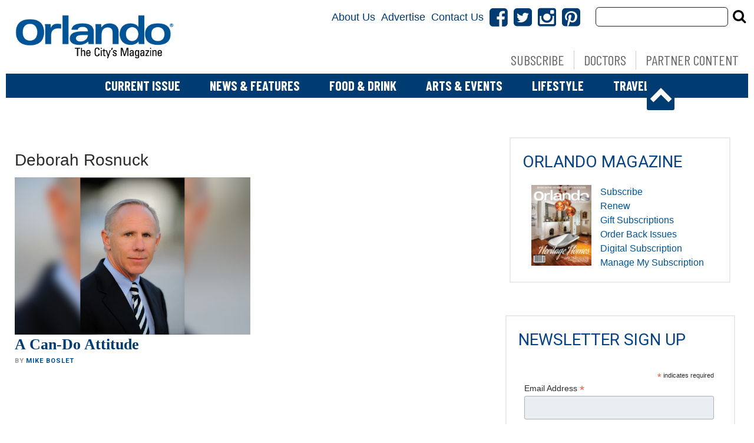

--- FILE ---
content_type: text/html; charset=UTF-8
request_url: https://www.orlandomagazine.com/tag/deborah-rosnuck/
body_size: 22466
content:
<!doctype html>

<!--[if lt IE 7]><html lang="en-US" class="no-js lt-ie9 lt-ie8 lt-ie7"><![endif]-->
<!--[if (IE 7)&!(IEMobile)]><html lang="en-US" class="no-js lt-ie9 lt-ie8"><![endif]-->
<!--[if (IE 8)&!(IEMobile)]><html lang="en-US" class="no-js lt-ie9"><![endif]-->
<!--[if gt IE 8]><!--> <html lang="en-US" class="no-js"><!--<![endif]-->

	<head>
		<meta charset="utf-8">

				<meta http-equiv="X-UA-Compatible" content="IE=edge">

		<title>Deborah Rosnuck Archives - Orlando Magazine</title>

				<meta name="HandheldFriendly" content="True">
		<meta name="MobileOptimized" content="320">
		<meta name="viewport" content="width=device-width, initial-scale=1"/>

				<link rel="icon" href="">
		<link rel="apple-touch-icon" href="">
		<!--[if IE]>
			<link rel="shortcut icon" href="/favicon.ico">
		<![endif]-->

		<meta name="msapplication-TileColor" content="#f01d4f">
		<meta name="msapplication-TileImage" content="https://wpcdn.us-east-1.vip.tn-cloud.net/www.orlandomagazine.com/content/themes/gtxcel/library/images/win8-tile-icon.png">
		<meta name="theme-color" content="#121212">

		<link href="//maxcdn.bootstrapcdn.com/font-awesome/4.7.0/css/font-awesome.min.css" rel="stylesheet"> <!-- Font Awesome Glyphicons -->
		<link rel="pingback" href="https://www.orlandomagazine.com/xmlrpc.php">

		
	<script type="text/javascript">
		if(typeof ad_slots_refresh =='undefined'){
			var ad_slots_refresh = new Array();
		}
		if(typeof gtx_ads_conf =='undefined'){
			var gtx_ads_conf = {};
			gtx_ads_conf.targetMap = {};
			gtx_ads_conf.ads = [];
			gtx_ads_conf.lazy = [];
			gtx_ads_conf.templates = {};
		}
		if(typeof googletag =='undefined'){
			var googletag = googletag || {};
			googletag.cmd = googletag.cmd || [];
		}
		gtx_ads_conf.fulltarget = "archive tag tag-deborah-rosnuck tag-364 term-category-column wpb-js-composer js-comp-ver-6.10.0 vc_responsive";
		gtx_ads_conf.targetMap.url = "/a-can-do-attitude/";
		gtx_ads_conf.targetMap.post = "529";
		gtx_ads_conf.targetMap.category = ["column"];
		gtx_ads_conf.templates = {
			parallax: 'https://wpcdn.us-east-1.vip.tn-cloud.net/www.orlandomagazine.com/content/plugins/gtx-ad-manager/templates/parallax.js',
			reveal: 'https://wpcdn.us-east-1.vip.tn-cloud.net/www.orlandomagazine.com/content/plugins/gtx-ad-manager/templates/reveal.js',
            roller: 'https://wpcdn.us-east-1.vip.tn-cloud.net/www.orlandomagazine.com/content/plugins/gtx-ad-manager/templates/roller.js'
		};
	</script>
			<script>
			function gtx_enable_dfp(){ /* do nothing */ }
			if(typeof ad_slots_refresh =='undefined'){
				var ad_slots_refresh = new Array(); 
			}
		</script>
		<script>(function(d, s, id){
				 var js, fjs = d.getElementsByTagName(s)[0];
				 if (d.getElementById(id)) {return;}
				 js = d.createElement(s); js.id = id;
				 js.src = "//connect.facebook.net/en_US/sdk.js#xfbml=1&version=v2.6";
				 fjs.parentNode.insertBefore(js, fjs);
			   }(document, 'script', 'facebook-jssdk'));</script><meta name='robots' content='index, follow, max-image-preview:large, max-snippet:-1, max-video-preview:-1' />
<script>
		window.dataLayer = [{"townnews.product.software":"RAYOS","townnews.product.version":"1.21.2","rayos.customer.ua":"UA-5563252-34","rayos.customer.ga4":"G-E7TNSTQFB3","rayos.post.id":529,"rayos.post.type":"post","rayos.post.title":"A Can-Do Attitude","rayos.post.author_name":["Mike Boslet"],"rayos.post.all_categories":["Column"],"rayos.issues.magazine_name":"Orlando Magazine","rayos.issues.issue_name":"October 2009","rayos.gallery.included":"No","rayos.video.included":"No","rayos.elections.widget_included":"No"}];
	</script><!-- Google Tag Manager -->
		<script>(function(w,d,s,l,i){w[l]=w[l]||[];w[l].push({'gtm.start':
		new Date().getTime(),event:'gtm.js'});var f=d.getElementsByTagName(s)[0],
		j=d.createElement(s),dl=l!='dataLayer'?'&l='+l:'';j.async=true;j.src=
		'https://www.googletagmanager.com/gtm.js?id='+i+dl;f.parentNode.insertBefore(j,f);
		})(window,document,'script','dataLayer','GTM-PDQV3N');</script>
		<!-- End Google Tag Manager -->
		
	<!-- This site is optimized with the Yoast SEO plugin v21.4 - https://yoast.com/wordpress/plugins/seo/ -->
	<link rel="canonical" href="https://www.orlandomagazine.com/tag/deborah-rosnuck/" />
	<meta property="og:locale" content="en_US" />
	<meta property="og:type" content="article" />
	<meta property="og:title" content="Deborah Rosnuck Archives - Orlando Magazine" />
	<meta property="og:url" content="https://www.orlandomagazine.com/tag/deborah-rosnuck/" />
	<meta property="og:site_name" content="Orlando Magazine" />
	<meta name="twitter:card" content="summary_large_image" />
	<script type="application/ld+json" class="yoast-schema-graph">{"@context":"https://schema.org","@graph":[{"@type":"CollectionPage","@id":"https://www.orlandomagazine.com/tag/deborah-rosnuck/","url":"https://www.orlandomagazine.com/tag/deborah-rosnuck/","name":"Deborah Rosnuck Archives - Orlando Magazine","isPartOf":{"@id":"https://www.orlandomagazine.com/#website"},"primaryImageOfPage":{"@id":"https://www.orlandomagazine.com/tag/deborah-rosnuck/#primaryimage"},"image":{"@id":"https://www.orlandomagazine.com/tag/deborah-rosnuck/#primaryimage"},"thumbnailUrl":"https://wpcdn.us-east-1.vip.tn-cloud.net/www.orlandomagazine.com/content/uploads/data-import/12bc3884/Mike.jpg","inLanguage":"en-US"},{"@type":"ImageObject","inLanguage":"en-US","@id":"https://www.orlandomagazine.com/tag/deborah-rosnuck/#primaryimage","url":"https://wpcdn.us-east-1.vip.tn-cloud.net/www.orlandomagazine.com/content/uploads/data-import/12bc3884/Mike.jpg","contentUrl":"https://wpcdn.us-east-1.vip.tn-cloud.net/www.orlandomagazine.com/content/uploads/data-import/12bc3884/Mike.jpg","width":266,"height":400,"caption":"Photo By Scott A. Miller"},{"@type":"WebSite","@id":"https://www.orlandomagazine.com/#website","url":"https://www.orlandomagazine.com/","name":"Orlando Magazine","description":"Orlando news, food and drink, entertainment and more","potentialAction":[{"@type":"SearchAction","target":{"@type":"EntryPoint","urlTemplate":"https://www.orlandomagazine.com/?s={search_term_string}"},"query-input":"required name=search_term_string"}],"inLanguage":"en-US"}]}</script>
	<!-- / Yoast SEO plugin. -->


<link rel='dns-prefetch' href='//wpcdn.us-east-1.vip.tn-cloud.net' />
<link rel='dns-prefetch' href='//maps.googleapis.com' />
<link rel='dns-prefetch' href='//ws.sharethis.com' />
<link rel='dns-prefetch' href='//www.google.com' />
<link rel='dns-prefetch' href='//fonts.googleapis.com' />
<link rel='dns-prefetch' href='//maxcdn.bootstrapcdn.com' />
<link rel="alternate" type="application/rss+xml" title="Orlando Magazine &raquo; Feed" href="https://www.orlandomagazine.com/feed/" />
<link rel="alternate" type="application/rss+xml" title="Orlando Magazine &raquo; Deborah Rosnuck Tag Feed" href="https://www.orlandomagazine.com/tag/deborah-rosnuck/feed/" />
<script type="text/javascript">
/* <![CDATA[ */
window._wpemojiSettings = {"baseUrl":"https:\/\/s.w.org\/images\/core\/emoji\/14.0.0\/72x72\/","ext":".png","svgUrl":"https:\/\/s.w.org\/images\/core\/emoji\/14.0.0\/svg\/","svgExt":".svg","source":{"concatemoji":"https:\/\/www.orlandomagazine.com\/wp-includes\/js\/wp-emoji-release.min.js"}};
/*! This file is auto-generated */
!function(i,n){var o,s,e;function c(e){try{var t={supportTests:e,timestamp:(new Date).valueOf()};sessionStorage.setItem(o,JSON.stringify(t))}catch(e){}}function p(e,t,n){e.clearRect(0,0,e.canvas.width,e.canvas.height),e.fillText(t,0,0);var t=new Uint32Array(e.getImageData(0,0,e.canvas.width,e.canvas.height).data),r=(e.clearRect(0,0,e.canvas.width,e.canvas.height),e.fillText(n,0,0),new Uint32Array(e.getImageData(0,0,e.canvas.width,e.canvas.height).data));return t.every(function(e,t){return e===r[t]})}function u(e,t,n){switch(t){case"flag":return n(e,"\ud83c\udff3\ufe0f\u200d\u26a7\ufe0f","\ud83c\udff3\ufe0f\u200b\u26a7\ufe0f")?!1:!n(e,"\ud83c\uddfa\ud83c\uddf3","\ud83c\uddfa\u200b\ud83c\uddf3")&&!n(e,"\ud83c\udff4\udb40\udc67\udb40\udc62\udb40\udc65\udb40\udc6e\udb40\udc67\udb40\udc7f","\ud83c\udff4\u200b\udb40\udc67\u200b\udb40\udc62\u200b\udb40\udc65\u200b\udb40\udc6e\u200b\udb40\udc67\u200b\udb40\udc7f");case"emoji":return!n(e,"\ud83e\udef1\ud83c\udffb\u200d\ud83e\udef2\ud83c\udfff","\ud83e\udef1\ud83c\udffb\u200b\ud83e\udef2\ud83c\udfff")}return!1}function f(e,t,n){var r="undefined"!=typeof WorkerGlobalScope&&self instanceof WorkerGlobalScope?new OffscreenCanvas(300,150):i.createElement("canvas"),a=r.getContext("2d",{willReadFrequently:!0}),o=(a.textBaseline="top",a.font="600 32px Arial",{});return e.forEach(function(e){o[e]=t(a,e,n)}),o}function t(e){var t=i.createElement("script");t.src=e,t.defer=!0,i.head.appendChild(t)}"undefined"!=typeof Promise&&(o="wpEmojiSettingsSupports",s=["flag","emoji"],n.supports={everything:!0,everythingExceptFlag:!0},e=new Promise(function(e){i.addEventListener("DOMContentLoaded",e,{once:!0})}),new Promise(function(t){var n=function(){try{var e=JSON.parse(sessionStorage.getItem(o));if("object"==typeof e&&"number"==typeof e.timestamp&&(new Date).valueOf()<e.timestamp+604800&&"object"==typeof e.supportTests)return e.supportTests}catch(e){}return null}();if(!n){if("undefined"!=typeof Worker&&"undefined"!=typeof OffscreenCanvas&&"undefined"!=typeof URL&&URL.createObjectURL&&"undefined"!=typeof Blob)try{var e="postMessage("+f.toString()+"("+[JSON.stringify(s),u.toString(),p.toString()].join(",")+"));",r=new Blob([e],{type:"text/javascript"}),a=new Worker(URL.createObjectURL(r),{name:"wpTestEmojiSupports"});return void(a.onmessage=function(e){c(n=e.data),a.terminate(),t(n)})}catch(e){}c(n=f(s,u,p))}t(n)}).then(function(e){for(var t in e)n.supports[t]=e[t],n.supports.everything=n.supports.everything&&n.supports[t],"flag"!==t&&(n.supports.everythingExceptFlag=n.supports.everythingExceptFlag&&n.supports[t]);n.supports.everythingExceptFlag=n.supports.everythingExceptFlag&&!n.supports.flag,n.DOMReady=!1,n.readyCallback=function(){n.DOMReady=!0}}).then(function(){return e}).then(function(){var e;n.supports.everything||(n.readyCallback(),(e=n.source||{}).concatemoji?t(e.concatemoji):e.wpemoji&&e.twemoji&&(t(e.twemoji),t(e.wpemoji)))}))}((window,document),window._wpemojiSettings);
/* ]]> */
</script>
<link rel='stylesheet' id='bootstrap-css-css' href='https://wpcdn.us-east-1.vip.tn-cloud.net/www.orlandomagazine.com/content/themes/gtxcel/library/css/bootstrap/bootstrap.css' type='text/css' media='all' />
<link rel='stylesheet' id='bones-stylesheet-css' href='https://wpcdn.us-east-1.vip.tn-cloud.net/www.orlandomagazine.com/content/themes/gtxcel/library/css/style.css?ver=1765321969' type='text/css' media='all' />
<!--[if lt IE 9]>
<link rel='stylesheet' id='bones-ie-only-css' href='https://wpcdn.us-east-1.vip.tn-cloud.net/www.orlandomagazine.com/content/themes/gtxcel/library/css/ie.css' type='text/css' media='all' />
<![endif]-->
<link rel='stylesheet' id='list-grid-css' href='https://wpcdn.us-east-1.vip.tn-cloud.net/www.orlandomagazine.com/content/themes/gtxcel/library/css/grid.css?ver=1.11.0' type='text/css' media='all' />
<style id='wp-emoji-styles-inline-css' type='text/css'>

	img.wp-smiley, img.emoji {
		display: inline !important;
		border: none !important;
		box-shadow: none !important;
		height: 1em !important;
		width: 1em !important;
		margin: 0 0.07em !important;
		vertical-align: -0.1em !important;
		background: none !important;
		padding: 0 !important;
	}
</style>
<link rel='stylesheet' id='wp-block-library-css' href='https://www.orlandomagazine.com/wp-includes/css/dist/block-library/style.min.css' type='text/css' media='all' />
<style id='classic-theme-styles-inline-css' type='text/css'>
/*! This file is auto-generated */
.wp-block-button__link{color:#fff;background-color:#32373c;border-radius:9999px;box-shadow:none;text-decoration:none;padding:calc(.667em + 2px) calc(1.333em + 2px);font-size:1.125em}.wp-block-file__button{background:#32373c;color:#fff;text-decoration:none}
</style>
<style id='global-styles-inline-css' type='text/css'>
body{--wp--preset--color--black: #000000;--wp--preset--color--cyan-bluish-gray: #abb8c3;--wp--preset--color--white: #ffffff;--wp--preset--color--pale-pink: #f78da7;--wp--preset--color--vivid-red: #cf2e2e;--wp--preset--color--luminous-vivid-orange: #ff6900;--wp--preset--color--luminous-vivid-amber: #fcb900;--wp--preset--color--light-green-cyan: #7bdcb5;--wp--preset--color--vivid-green-cyan: #00d084;--wp--preset--color--pale-cyan-blue: #8ed1fc;--wp--preset--color--vivid-cyan-blue: #0693e3;--wp--preset--color--vivid-purple: #9b51e0;--wp--preset--gradient--vivid-cyan-blue-to-vivid-purple: linear-gradient(135deg,rgba(6,147,227,1) 0%,rgb(155,81,224) 100%);--wp--preset--gradient--light-green-cyan-to-vivid-green-cyan: linear-gradient(135deg,rgb(122,220,180) 0%,rgb(0,208,130) 100%);--wp--preset--gradient--luminous-vivid-amber-to-luminous-vivid-orange: linear-gradient(135deg,rgba(252,185,0,1) 0%,rgba(255,105,0,1) 100%);--wp--preset--gradient--luminous-vivid-orange-to-vivid-red: linear-gradient(135deg,rgba(255,105,0,1) 0%,rgb(207,46,46) 100%);--wp--preset--gradient--very-light-gray-to-cyan-bluish-gray: linear-gradient(135deg,rgb(238,238,238) 0%,rgb(169,184,195) 100%);--wp--preset--gradient--cool-to-warm-spectrum: linear-gradient(135deg,rgb(74,234,220) 0%,rgb(151,120,209) 20%,rgb(207,42,186) 40%,rgb(238,44,130) 60%,rgb(251,105,98) 80%,rgb(254,248,76) 100%);--wp--preset--gradient--blush-light-purple: linear-gradient(135deg,rgb(255,206,236) 0%,rgb(152,150,240) 100%);--wp--preset--gradient--blush-bordeaux: linear-gradient(135deg,rgb(254,205,165) 0%,rgb(254,45,45) 50%,rgb(107,0,62) 100%);--wp--preset--gradient--luminous-dusk: linear-gradient(135deg,rgb(255,203,112) 0%,rgb(199,81,192) 50%,rgb(65,88,208) 100%);--wp--preset--gradient--pale-ocean: linear-gradient(135deg,rgb(255,245,203) 0%,rgb(182,227,212) 50%,rgb(51,167,181) 100%);--wp--preset--gradient--electric-grass: linear-gradient(135deg,rgb(202,248,128) 0%,rgb(113,206,126) 100%);--wp--preset--gradient--midnight: linear-gradient(135deg,rgb(2,3,129) 0%,rgb(40,116,252) 100%);--wp--preset--font-size--small: 13px;--wp--preset--font-size--medium: 20px;--wp--preset--font-size--large: 36px;--wp--preset--font-size--x-large: 42px;--wp--preset--spacing--20: 0.44rem;--wp--preset--spacing--30: 0.67rem;--wp--preset--spacing--40: 1rem;--wp--preset--spacing--50: 1.5rem;--wp--preset--spacing--60: 2.25rem;--wp--preset--spacing--70: 3.38rem;--wp--preset--spacing--80: 5.06rem;--wp--preset--shadow--natural: 6px 6px 9px rgba(0, 0, 0, 0.2);--wp--preset--shadow--deep: 12px 12px 50px rgba(0, 0, 0, 0.4);--wp--preset--shadow--sharp: 6px 6px 0px rgba(0, 0, 0, 0.2);--wp--preset--shadow--outlined: 6px 6px 0px -3px rgba(255, 255, 255, 1), 6px 6px rgba(0, 0, 0, 1);--wp--preset--shadow--crisp: 6px 6px 0px rgba(0, 0, 0, 1);}:where(.is-layout-flex){gap: 0.5em;}:where(.is-layout-grid){gap: 0.5em;}body .is-layout-flow > .alignleft{float: left;margin-inline-start: 0;margin-inline-end: 2em;}body .is-layout-flow > .alignright{float: right;margin-inline-start: 2em;margin-inline-end: 0;}body .is-layout-flow > .aligncenter{margin-left: auto !important;margin-right: auto !important;}body .is-layout-constrained > .alignleft{float: left;margin-inline-start: 0;margin-inline-end: 2em;}body .is-layout-constrained > .alignright{float: right;margin-inline-start: 2em;margin-inline-end: 0;}body .is-layout-constrained > .aligncenter{margin-left: auto !important;margin-right: auto !important;}body .is-layout-constrained > :where(:not(.alignleft):not(.alignright):not(.alignfull)){max-width: var(--wp--style--global--content-size);margin-left: auto !important;margin-right: auto !important;}body .is-layout-constrained > .alignwide{max-width: var(--wp--style--global--wide-size);}body .is-layout-flex{display: flex;}body .is-layout-flex{flex-wrap: wrap;align-items: center;}body .is-layout-flex > *{margin: 0;}body .is-layout-grid{display: grid;}body .is-layout-grid > *{margin: 0;}:where(.wp-block-columns.is-layout-flex){gap: 2em;}:where(.wp-block-columns.is-layout-grid){gap: 2em;}:where(.wp-block-post-template.is-layout-flex){gap: 1.25em;}:where(.wp-block-post-template.is-layout-grid){gap: 1.25em;}.has-black-color{color: var(--wp--preset--color--black) !important;}.has-cyan-bluish-gray-color{color: var(--wp--preset--color--cyan-bluish-gray) !important;}.has-white-color{color: var(--wp--preset--color--white) !important;}.has-pale-pink-color{color: var(--wp--preset--color--pale-pink) !important;}.has-vivid-red-color{color: var(--wp--preset--color--vivid-red) !important;}.has-luminous-vivid-orange-color{color: var(--wp--preset--color--luminous-vivid-orange) !important;}.has-luminous-vivid-amber-color{color: var(--wp--preset--color--luminous-vivid-amber) !important;}.has-light-green-cyan-color{color: var(--wp--preset--color--light-green-cyan) !important;}.has-vivid-green-cyan-color{color: var(--wp--preset--color--vivid-green-cyan) !important;}.has-pale-cyan-blue-color{color: var(--wp--preset--color--pale-cyan-blue) !important;}.has-vivid-cyan-blue-color{color: var(--wp--preset--color--vivid-cyan-blue) !important;}.has-vivid-purple-color{color: var(--wp--preset--color--vivid-purple) !important;}.has-black-background-color{background-color: var(--wp--preset--color--black) !important;}.has-cyan-bluish-gray-background-color{background-color: var(--wp--preset--color--cyan-bluish-gray) !important;}.has-white-background-color{background-color: var(--wp--preset--color--white) !important;}.has-pale-pink-background-color{background-color: var(--wp--preset--color--pale-pink) !important;}.has-vivid-red-background-color{background-color: var(--wp--preset--color--vivid-red) !important;}.has-luminous-vivid-orange-background-color{background-color: var(--wp--preset--color--luminous-vivid-orange) !important;}.has-luminous-vivid-amber-background-color{background-color: var(--wp--preset--color--luminous-vivid-amber) !important;}.has-light-green-cyan-background-color{background-color: var(--wp--preset--color--light-green-cyan) !important;}.has-vivid-green-cyan-background-color{background-color: var(--wp--preset--color--vivid-green-cyan) !important;}.has-pale-cyan-blue-background-color{background-color: var(--wp--preset--color--pale-cyan-blue) !important;}.has-vivid-cyan-blue-background-color{background-color: var(--wp--preset--color--vivid-cyan-blue) !important;}.has-vivid-purple-background-color{background-color: var(--wp--preset--color--vivid-purple) !important;}.has-black-border-color{border-color: var(--wp--preset--color--black) !important;}.has-cyan-bluish-gray-border-color{border-color: var(--wp--preset--color--cyan-bluish-gray) !important;}.has-white-border-color{border-color: var(--wp--preset--color--white) !important;}.has-pale-pink-border-color{border-color: var(--wp--preset--color--pale-pink) !important;}.has-vivid-red-border-color{border-color: var(--wp--preset--color--vivid-red) !important;}.has-luminous-vivid-orange-border-color{border-color: var(--wp--preset--color--luminous-vivid-orange) !important;}.has-luminous-vivid-amber-border-color{border-color: var(--wp--preset--color--luminous-vivid-amber) !important;}.has-light-green-cyan-border-color{border-color: var(--wp--preset--color--light-green-cyan) !important;}.has-vivid-green-cyan-border-color{border-color: var(--wp--preset--color--vivid-green-cyan) !important;}.has-pale-cyan-blue-border-color{border-color: var(--wp--preset--color--pale-cyan-blue) !important;}.has-vivid-cyan-blue-border-color{border-color: var(--wp--preset--color--vivid-cyan-blue) !important;}.has-vivid-purple-border-color{border-color: var(--wp--preset--color--vivid-purple) !important;}.has-vivid-cyan-blue-to-vivid-purple-gradient-background{background: var(--wp--preset--gradient--vivid-cyan-blue-to-vivid-purple) !important;}.has-light-green-cyan-to-vivid-green-cyan-gradient-background{background: var(--wp--preset--gradient--light-green-cyan-to-vivid-green-cyan) !important;}.has-luminous-vivid-amber-to-luminous-vivid-orange-gradient-background{background: var(--wp--preset--gradient--luminous-vivid-amber-to-luminous-vivid-orange) !important;}.has-luminous-vivid-orange-to-vivid-red-gradient-background{background: var(--wp--preset--gradient--luminous-vivid-orange-to-vivid-red) !important;}.has-very-light-gray-to-cyan-bluish-gray-gradient-background{background: var(--wp--preset--gradient--very-light-gray-to-cyan-bluish-gray) !important;}.has-cool-to-warm-spectrum-gradient-background{background: var(--wp--preset--gradient--cool-to-warm-spectrum) !important;}.has-blush-light-purple-gradient-background{background: var(--wp--preset--gradient--blush-light-purple) !important;}.has-blush-bordeaux-gradient-background{background: var(--wp--preset--gradient--blush-bordeaux) !important;}.has-luminous-dusk-gradient-background{background: var(--wp--preset--gradient--luminous-dusk) !important;}.has-pale-ocean-gradient-background{background: var(--wp--preset--gradient--pale-ocean) !important;}.has-electric-grass-gradient-background{background: var(--wp--preset--gradient--electric-grass) !important;}.has-midnight-gradient-background{background: var(--wp--preset--gradient--midnight) !important;}.has-small-font-size{font-size: var(--wp--preset--font-size--small) !important;}.has-medium-font-size{font-size: var(--wp--preset--font-size--medium) !important;}.has-large-font-size{font-size: var(--wp--preset--font-size--large) !important;}.has-x-large-font-size{font-size: var(--wp--preset--font-size--x-large) !important;}
.wp-block-navigation a:where(:not(.wp-element-button)){color: inherit;}
:where(.wp-block-post-template.is-layout-flex){gap: 1.25em;}:where(.wp-block-post-template.is-layout-grid){gap: 1.25em;}
:where(.wp-block-columns.is-layout-flex){gap: 2em;}:where(.wp-block-columns.is-layout-grid){gap: 2em;}
.wp-block-pullquote{font-size: 1.5em;line-height: 1.6;}
</style>
<link rel='stylesheet' id='gt-posts-slider-style-css' href='https://wpcdn.us-east-1.vip.tn-cloud.net/www.orlandomagazine.com/content/mu-plugins/gtxcel-plugin/vc_posts_slider/posts-slider.css?ver=1570550597' type='text/css' media='all' />
<link rel='stylesheet' id='flexslider-css' href='https://wpcdn.us-east-1.vip.tn-cloud.net/www.orlandomagazine.com/content/mu-plugins/js_composer/assets/lib/flexslider/flexslider.min.css?ver=6.10.0' type='text/css' media='all' />
<link rel='stylesheet' id='gt-flexslider-style-css' href='https://wpcdn.us-east-1.vip.tn-cloud.net/www.orlandomagazine.com/content/mu-plugins/gtxcel-plugin/vc_gallery/gt-flexslider.css?ver=1648237149' type='text/css' media='all' />
<link rel='stylesheet' id='prettyphoto-css' href='https://wpcdn.us-east-1.vip.tn-cloud.net/www.orlandomagazine.com/content/mu-plugins/js_composer/assets/lib/prettyphoto/css/prettyPhoto.min.css?ver=6.10.0' type='text/css' media='all' />
<link rel='stylesheet' id='rayos_alm_list_templates_style-css' href='https://wpcdn.us-east-1.vip.tn-cloud.net/www.orlandomagazine.com/content/mu-plugins/gtxcel-plugin/functionalities//css/rayos_alm_list_templates.css?ver=1667523778' type='text/css' media='all' />
<link crossorigin="anonymous" rel='stylesheet' id='googlefonts-css' href='https://fonts.googleapis.com/css?family=Barlow+Condensed:400,700|Roboto:400,700&subset=latin' type='text/css' media='all' />
<link rel='stylesheet' id='blox-syndication-css' href='https://wpcdn.us-east-1.vip.tn-cloud.net/www.orlandomagazine.com/content/plugins/blox-syndication/assets/css/blox-syndication.css' type='text/css' media='all' />
<link rel='stylesheet' id='geobase-style-css' href='https://wpcdn.us-east-1.vip.tn-cloud.net/www.orlandomagazine.com/content/plugins/geobase/geobase.css?ver=1679517292' type='text/css' media='all' />
<style id='geobase-style-inline-css' type='text/css'>

	article.geobase-post .geobase-content-wrapper {
		width: 68%;
		float: right;
	}
	article.geobase-post .thumb-wrap {
		width: 30%;
		float: Left;
		margin-right: 2%;	}
	
</style>
<link rel='stylesheet' id='geobase-prettyphoto-style-css' href='https://wpcdn.us-east-1.vip.tn-cloud.net/www.orlandomagazine.com/content/plugins/geobase/prettyphoto/css/prettyPhoto.css' type='text/css' media='all' />
<link rel='stylesheet' id='geobasemap-style-css' href='https://wpcdn.us-east-1.vip.tn-cloud.net/www.orlandomagazine.com/content/plugins/geobase/vc_geobasemap/vc_geobasemap.css?ver=1570550597' type='text/css' media='all' />
<link rel='stylesheet' id='directory-select2-css' href='https://wpcdn.us-east-1.vip.tn-cloud.net/www.orlandomagazine.com/content/plugins/geobase/vc_directory_filter/assets/select2/css/select2.css?ver=3.5.2' type='text/css' media='all' />
<link rel='stylesheet' id='custom-template-style-css' href='https://wpcdn.us-east-1.vip.tn-cloud.net/www.orlandomagazine.com/content/plugins/gt-custom-templates/custom-templates.css' type='text/css' media='all' />
<link rel='stylesheet' id='ad-manager-style-css' href='https://wpcdn.us-east-1.vip.tn-cloud.net/www.orlandomagazine.com/content/plugins/gtx-ad-manager/ad-manager.css?ver=1728932431' type='text/css' media='all' />
<link rel='stylesheet' id='bylines-style-css' href='https://wpcdn.us-east-1.vip.tn-cloud.net/www.orlandomagazine.com/content/plugins/gtx-author-bios/css/bylines.css?ver=1570550597' type='text/css' media='all' />
<link rel='stylesheet' id='gtxcelfimagescss-css' href='https://wpcdn.us-east-1.vip.tn-cloud.net/www.orlandomagazine.com/content/plugins/gtx-fimages/css/all.css?ver=1570550597' type='text/css' media='all' />
<link rel='stylesheet' id='lightbox-style-css' href='https://wpcdn.us-east-1.vip.tn-cloud.net/www.orlandomagazine.com/content/plugins/gtx-gallery/css/gtx-lightbox.css?ver=2018.3.20' type='text/css' media='all' />
<link rel='stylesheet' id='gtx-issues-style-css' href='https://wpcdn.us-east-1.vip.tn-cloud.net/www.orlandomagazine.com/content/plugins/gtx-issue-management/assets/gtx-issues.css?ver=2019.02.28' type='text/css' media='all' />
<link rel='stylesheet' id='gtx-oembed-style-css' href='https://wpcdn.us-east-1.vip.tn-cloud.net/www.orlandomagazine.com/content/plugins/gtx-oembed-extension/gtx-oembed.css?ver=1570550597' type='text/css' media='all' />
<link rel='stylesheet' id='rayos_trending_topics_style-css' href='https://wpcdn.us-east-1.vip.tn-cloud.net/www.orlandomagazine.com/content/plugins/rayos-trending-topics/rayos-trending-topics.css?ver=1621950080' type='text/css' media='all' />
<link crossorigin="anonymous" rel='stylesheet' id='simple-share-buttons-adder-font-awesome-css' href='//maxcdn.bootstrapcdn.com/font-awesome/4.3.0/css/font-awesome.min.css' type='text/css' media='all' />
<link rel='stylesheet' id='author-bios-style-css' href='https://wpcdn.us-east-1.vip.tn-cloud.net/www.orlandomagazine.com/content/plugins/gtx-author-bios/css/author-bios.css' type='text/css' media='all' />
<link rel='stylesheet' id='parent-style-css' href='https://wpcdn.us-east-1.vip.tn-cloud.net/www.orlandomagazine.com/content/themes/gtxcel/style.css?ver=1664375579' type='text/css' media='all' />
<link rel='stylesheet' id='child-style-css' href='https://wpcdn.us-east-1.vip.tn-cloud.net/www.orlandomagazine.com/content/themes/orlandomagazine/style.css' type='text/css' media='all' />
<link rel='stylesheet' id='gtx-custom_css_post-css' href='https://www.orlandomagazine.com/style/0797bb0dc3dead9f6f62d1b62aa69a2b/custom_css_post/' type='text/css' media='all' />
<link rel='stylesheet' id='acf-repeater-style-css' href='https://wpcdn.us-east-1.vip.tn-cloud.net/www.orlandomagazine.com/content/themes/gtxcel/includes/acf_repeater_shortcode/acf_repeater_shortcode.css' type='text/css' media='all' />
<link rel='stylesheet' id='rayos-ssba-twitter-x-logo-css' href='https://wpcdn.us-east-1.vip.tn-cloud.net/www.orlandomagazine.com/content/themes/gtxcel/includes/ssba-twitter-update/x-logo-styles.css?ver=1702673046' type='text/css' media='all' />
<link rel='stylesheet' id='dashicons-css' href='https://www.orlandomagazine.com/wp-includes/css/dashicons.min.css' type='text/css' media='all' />
<link rel='stylesheet' id='acf-global-css' href='https://wpcdn.us-east-1.vip.tn-cloud.net/www.orlandomagazine.com/content/mu-plugins/advanced-custom-fields-pro/assets/build/css/acf-global.css?ver=6.0.3' type='text/css' media='all' />
<link rel='stylesheet' id='acf-input-css' href='https://wpcdn.us-east-1.vip.tn-cloud.net/www.orlandomagazine.com/content/mu-plugins/advanced-custom-fields-pro/assets/build/css/acf-input.css?ver=6.0.3' type='text/css' media='all' />
<link rel='stylesheet' id='acf-pro-input-css' href='https://wpcdn.us-east-1.vip.tn-cloud.net/www.orlandomagazine.com/content/mu-plugins/advanced-custom-fields-pro/assets/build/css/pro/acf-pro-input.css?ver=6.0.3' type='text/css' media='all' />
<link rel='stylesheet' id='acf-datepicker-css' href='https://wpcdn.us-east-1.vip.tn-cloud.net/www.orlandomagazine.com/content/mu-plugins/advanced-custom-fields-pro/assets/inc/datepicker/jquery-ui.min.css?ver=1.11.4' type='text/css' media='all' />
<link rel='stylesheet' id='acf-timepicker-css' href='https://wpcdn.us-east-1.vip.tn-cloud.net/www.orlandomagazine.com/content/mu-plugins/advanced-custom-fields-pro/assets/inc/timepicker/jquery-ui-timepicker-addon.min.css?ver=1.6.1' type='text/css' media='all' />
<link rel='stylesheet' id='wp-color-picker-css' href='https://www.orlandomagazine.com/wp-admin/css/color-picker.min.css' type='text/css' media='all' />
<link rel='stylesheet' id='blox-syndication-admin-css' href='https://wpcdn.us-east-1.vip.tn-cloud.net/www.orlandomagazine.com/content/plugins/blox-syndication/assets/css/admin-blox-syndication.css?ver=1.1.1' type='text/css' media='all' />
<link rel='stylesheet' id='dgwt-jg-style-css' href='https://wpcdn.us-east-1.vip.tn-cloud.net/www.orlandomagazine.com/content/plugins/gtx-gallery/justified-gallery/assets/css/style.min.css?ver=1.2.2' type='text/css' media='all' />
<link rel='stylesheet' id='dgwt-jg-photoswipe-css' href='https://wpcdn.us-east-1.vip.tn-cloud.net/www.orlandomagazine.com/content/plugins/gtx-gallery/justified-gallery/includes/Lightbox/Photoswipe/assets/photoswipe.css?ver=1.2.2' type='text/css' media='all' />
<link rel='stylesheet' id='dgwt-jg-photoswipe-skin-css' href='https://wpcdn.us-east-1.vip.tn-cloud.net/www.orlandomagazine.com/content/plugins/gtx-gallery/justified-gallery/includes/Lightbox/Photoswipe/assets/default-skin/default-skin.css?ver=1.2.2' type='text/css' media='all' />
<script type="text/javascript" src="https://www.orlandomagazine.com/wp-includes/js/jquery/jquery.min.js?ver=3.7.1" id="jquery-core-js"></script>
<script type="text/javascript" src="https://www.orlandomagazine.com/wp-includes/js/jquery/jquery-migrate.min.js?ver=3.4.1" id="jquery-migrate-js"></script>
<script type="text/javascript" src="https://wpcdn.us-east-1.vip.tn-cloud.net/www.orlandomagazine.com/content/themes/gtxcel/library/js/libs/modernizr.custom.min.js?ver=2.5.3" id="bones-modernizr-js"></script>
<script type="text/javascript" src="https://wpcdn.us-east-1.vip.tn-cloud.net/www.orlandomagazine.com/content/themes/gtxcel/library/js/gtxcel.js?ver=0.1" id="gtxcel-global-js"></script>
<script type="text/javascript" src="https://wpcdn.us-east-1.vip.tn-cloud.net/www.orlandomagazine.com/content/themes/gtxcel/library/js/mobile-nav.js?ver=0.1" id="mobile-nav-js"></script>
<script type="text/javascript" src="https://wpcdn.us-east-1.vip.tn-cloud.net/www.orlandomagazine.com/content/plugins/geobase/prettyphoto/js/jquery.prettyPhoto.js" id="geobase-prettyphoto-script-js"></script>
<script type="text/javascript" src="https://wpcdn.us-east-1.vip.tn-cloud.net/www.orlandomagazine.com/content/plugins/geobase/vc_directory_filter/assets/select2/js/select2.min.js?ver=3.5.2" id="directory-select2-js"></script>
<script type="text/javascript" id="directory-filter-js-extra">
/* <![CDATA[ */
var ajaxurl = "https:\/\/www.orlandomagazine.com\/wp-admin\/admin-ajax.php";
/* ]]> */
</script>
<script type="text/javascript" src="https://wpcdn.us-east-1.vip.tn-cloud.net/www.orlandomagazine.com/content/plugins/geobase/vc_directory_filter/directory-filter.js?ver=1599147537" id="directory-filter-js"></script>
<script type="text/javascript" id="lightbox-script-js-extra">
/* <![CDATA[ */
var lightboxSettings = {"show_ads":"1","ad_details":[{"min_width":"768","max_width":"","dfp_ad_sizes":[{"dfp_ad_width":"728","dfp_ad_height":"90"}]},{"min_width":"","max_width":"767","dfp_ad_sizes":[{"dfp_ad_width":"320","dfp_ad_height":"50"},{"dfp_ad_width":"300","dfp_ad_height":"50"}]}],"dfp_path":"\/1006195\/orlandomagazine.com\/deborah-rosnuck","slot_name":"lightbox_ad","post_title":"A Can-Do Attitude","post_type":"post","post_id":"529","post_cats":"Column","author":"Mike Boslet"};
/* ]]> */
</script>
<script type="text/javascript" src="https://wpcdn.us-east-1.vip.tn-cloud.net/www.orlandomagazine.com/content/plugins/gtx-gallery/js/gtx-lightbox.js?ver=2018.3.20" id="lightbox-script-js"></script>
<script id='st_insights_js' type="text/javascript" src="https://ws.sharethis.com/button/st_insights.js?publisher=4d48b7c5-0ae3-43d4-bfbe-3ff8c17a8ae6&amp;product=simpleshare" id="ssba-sharethis-js"></script>
<script type="text/javascript" src="https://wpcdn.us-east-1.vip.tn-cloud.net/www.orlandomagazine.com/content/themes/gtxcel/includes/acf_repeater_shortcode/acf_repeater_shortcode.js" id="acf-repeater-script-js"></script>
<script type="text/javascript" src="https://www.orlandomagazine.com/wp-includes/js/jquery/ui/core.min.js?ver=1.13.2" id="jquery-ui-core-js"></script>
<script type="text/javascript" src="https://www.orlandomagazine.com/wp-includes/js/jquery/ui/mouse.min.js?ver=1.13.2" id="jquery-ui-mouse-js"></script>
<script type="text/javascript" src="https://www.orlandomagazine.com/wp-includes/js/jquery/ui/sortable.min.js?ver=1.13.2" id="jquery-ui-sortable-js"></script>
<script type="text/javascript" src="https://www.orlandomagazine.com/wp-includes/js/jquery/ui/resizable.min.js?ver=1.13.2" id="jquery-ui-resizable-js"></script>
<script type="text/javascript" src="https://wpcdn.us-east-1.vip.tn-cloud.net/www.orlandomagazine.com/content/mu-plugins/advanced-custom-fields-pro/assets/build/js/acf.min.js?ver=6.0.3" id="acf-js"></script>
<script type="text/javascript" src="https://wpcdn.us-east-1.vip.tn-cloud.net/www.orlandomagazine.com/content/mu-plugins/advanced-custom-fields-pro/assets/build/js/acf-input.min.js?ver=6.0.3" id="acf-input-js"></script>
<script type="text/javascript" src="https://wpcdn.us-east-1.vip.tn-cloud.net/www.orlandomagazine.com/content/mu-plugins/advanced-custom-fields-pro/assets/build/js/pro/acf-pro-input.min.js?ver=6.0.3" id="acf-pro-input-js"></script>
<script type="text/javascript" src="https://www.orlandomagazine.com/wp-includes/js/jquery/ui/datepicker.min.js?ver=1.13.2" id="jquery-ui-datepicker-js"></script>
<script type="text/javascript" id="jquery-ui-datepicker-js-after">
/* <![CDATA[ */
jQuery(function(jQuery){jQuery.datepicker.setDefaults({"closeText":"Close","currentText":"Today","monthNames":["January","February","March","April","May","June","July","August","September","October","November","December"],"monthNamesShort":["Jan","Feb","Mar","Apr","May","Jun","Jul","Aug","Sep","Oct","Nov","Dec"],"nextText":"Next","prevText":"Previous","dayNames":["Sunday","Monday","Tuesday","Wednesday","Thursday","Friday","Saturday"],"dayNamesShort":["Sun","Mon","Tue","Wed","Thu","Fri","Sat"],"dayNamesMin":["S","M","T","W","T","F","S"],"dateFormat":"MM d, yy","firstDay":1,"isRTL":false});});
/* ]]> */
</script>
<script type="text/javascript" src="https://wpcdn.us-east-1.vip.tn-cloud.net/www.orlandomagazine.com/content/mu-plugins/advanced-custom-fields-pro/assets/inc/timepicker/jquery-ui-timepicker-addon.min.js?ver=1.6.1" id="acf-timepicker-js"></script>
<script type="text/javascript" src="https://www.orlandomagazine.com/wp-includes/js/jquery/ui/draggable.min.js?ver=1.13.2" id="jquery-ui-draggable-js"></script>
<script type="text/javascript" src="https://www.orlandomagazine.com/wp-includes/js/jquery/ui/slider.min.js?ver=1.13.2" id="jquery-ui-slider-js"></script>
<script type="text/javascript" src="https://www.orlandomagazine.com/wp-includes/js/jquery/jquery.ui.touch-punch.js?ver=0.2.2" id="jquery-touch-punch-js"></script>
<script type="text/javascript" src="https://www.orlandomagazine.com/wp-admin/js/iris.min.js?ver=1.0.7" id="iris-js"></script>
<script type="text/javascript" src="https://www.orlandomagazine.com/wp-includes/js/dist/vendor/wp-polyfill-inert.min.js?ver=3.1.2" id="wp-polyfill-inert-js"></script>
<script type="text/javascript" src="https://www.orlandomagazine.com/wp-includes/js/dist/vendor/regenerator-runtime.min.js?ver=0.14.0" id="regenerator-runtime-js"></script>
<script type="text/javascript" src="https://www.orlandomagazine.com/wp-includes/js/dist/vendor/wp-polyfill.min.js?ver=3.15.0" id="wp-polyfill-js"></script>
<script type="text/javascript" src="https://www.orlandomagazine.com/wp-includes/js/dist/hooks.min.js?ver=c6aec9a8d4e5a5d543a1" id="wp-hooks-js"></script>
<script type="text/javascript" src="https://www.orlandomagazine.com/wp-includes/js/dist/i18n.min.js?ver=7701b0c3857f914212ef" id="wp-i18n-js"></script>
<script type="text/javascript" id="wp-i18n-js-after">
/* <![CDATA[ */
wp.i18n.setLocaleData( { 'text direction\u0004ltr': [ 'ltr' ] } );
/* ]]> */
</script>
<script type="text/javascript" src="https://www.orlandomagazine.com/wp-admin/js/color-picker.min.js" id="wp-color-picker-js"></script>
<script type="text/javascript" src="https://wpcdn.us-east-1.vip.tn-cloud.net/www.orlandomagazine.com/content/mu-plugins/advanced-custom-fields-pro/assets/inc/color-picker-alpha/wp-color-picker-alpha.js?ver=3.0.0" id="acf-color-picker-alpha-js"></script>
<script type="text/javascript" src="https://wpcdn.us-east-1.vip.tn-cloud.net/www.orlandomagazine.com/content/mu-plugins/acf-recaptcha/js/input.js" id="acf-input-recaptcha-js"></script>
<script type="text/javascript" src="https://www.google.com/recaptcha/api.js" id="recaptcha-api-js"></script>
<script type="text/javascript" id="blox-syndication-js-extra">
/* <![CDATA[ */
var blox_synd_ajax_object = {"ajax_url":"https:\/\/www.orlandomagazine.com\/wp-admin\/admin-ajax.php","asset_path":"https:\/\/wpcdn.us-east-1.vip.tn-cloud.net\/www.orlandomagazine.com\/content\/plugins\/blox-syndication\/assets"};
var blox_synd_ajax_object = {"ajax_url":"https:\/\/www.orlandomagazine.com\/wp-admin\/admin-ajax.php","asset_path":"https:\/\/wpcdn.us-east-1.vip.tn-cloud.net\/www.orlandomagazine.com\/content\/plugins\/blox-syndication\/assets"};
/* ]]> */
</script>
<script type="text/javascript" src="https://wpcdn.us-east-1.vip.tn-cloud.net/www.orlandomagazine.com/content/plugins/blox-syndication/assets/js/admin-blox-syndication.js?ver=1.1.1" id="blox-syndication-js"></script>
<link rel="https://api.w.org/" href="https://www.orlandomagazine.com/wp-json/" /><link rel="alternate" type="application/json" href="https://www.orlandomagazine.com/wp-json/wp/v2/tags/364" />	<script type="text/javascript">
		var user_logged_in = 0;
		var logout_url = 'https://www.orlandomagazine.com/wp-login.php?action=logout&amp;_wpnonce=29115e3a25';
	</script>
						<style type="text/css" media="screen">
			.loggedin {
				display: none;
			}
			.loggedout {
				display: block;
			}
			</style>
			<meta name="generator" content="Powered by WPBakery Page Builder - drag and drop page builder for WordPress."/>
<!-- There is no amphtml version available for this URL. --><link rel="icon" href="https://wpcdn.us-east-1.vip.tn-cloud.net/www.orlandomagazine.com/content/uploads/2024/02/c/o/z1cozrta-400x400-1-125x125.jpg" sizes="32x32" />
<link rel="icon" href="https://wpcdn.us-east-1.vip.tn-cloud.net/www.orlandomagazine.com/content/uploads/2024/02/c/o/z1cozrta-400x400-1-300x300.jpg" sizes="192x192" />
<link rel="apple-touch-icon" href="https://wpcdn.us-east-1.vip.tn-cloud.net/www.orlandomagazine.com/content/uploads/2024/02/c/o/z1cozrta-400x400-1-300x300.jpg" />
<meta name="msapplication-TileImage" content="https://wpcdn.us-east-1.vip.tn-cloud.net/www.orlandomagazine.com/content/uploads/2024/02/c/o/z1cozrta-400x400-1-300x300.jpg" />
<noscript><style> .wpb_animate_when_almost_visible { opacity: 1; }</style></noscript><!-- Facebook Pixel Code -->
<script>
!function(f,b,e,v,n,t,s){if(f.fbq)return;n=f.fbq=function(){n.callMethod?
n.callMethod.apply(n,arguments):n.queue.push(arguments)};
if(!f._fbq)f._fbq=n;n.push=n;n.loaded=!0;n.version='2.0';
n.queue=[];t=b.createElement(e);t.async=!0;
t.src=v;s=b.getElementsByTagName(e)[0];
s.parentNode.insertBefore(t,s)}(window,document,'script',
'https://connect.facebook.net/en_US/fbevents.js');
fbq('init', '897122450714003');
fbq('track', 'PageView');
</script>
<noscript>
   <img height="1" width="1" src="https://www.facebook.com/tr?id=897122450714003&ev=PageView&noscript=1"/>
</noscript>
<!-- End Facebook Pixel Code -->	</head>

<body class="archive tag tag-deborah-rosnuck tag-364 term-category-column wpb-js-composer js-comp-ver-6.10.0 vc_responsive" itemscope itemtype="http://schema.org/WebPage">
	<script type='text/javascript' src='/shared-content/art/stats/common/tracker.js'></script>
	<script type='text/javascript'>
	<!--
	if (typeof(TNStats_Tracker) !== 'undefined' && typeof(TNTracker) === 'undefined') { TNTracker = new TNStats_Tracker('www.orlandomagazine.com'); TNTracker.trackPageView(); }
	// -->
	</script>
	
	<!-- Google Tag Manager (noscript) -->
		<noscript><iframe src="https://www.googletagmanager.com/ns.html?id=GTM-PDQV3N&amp;townnews.product.software=RAYOS&amp;townnews.product.version=1.21.2&amp;rayos.customer.ua=UA-5563252-34&amp;rayos.customer.ga4=G-E7TNSTQFB3&amp;rayos.post.id=529&amp;rayos.post.type=post&amp;rayos.post.title=A+Can-Do+Attitude&amp;rayos.post.author_name.0=Mike+Boslet&amp;rayos.post.all_categories.0=Column&amp;rayos.issues.magazine_name=Orlando+Magazine&amp;rayos.issues.issue_name=October+2009&amp;rayos.gallery.included=No&amp;rayos.video.included=No&amp;rayos.elections.widget_included=No&amp;rayos.client.noscript=Yes"
		height="0" width="0" style="display:none;visibility:hidden"></iframe></noscript>
		<!-- End Google Tag Manager (noscript) -->
					<div class="menu-wrap">
			<p class="mobile-nav-title">Sections</p><div class="menu-side"><ul id="menu-sections" class="menu"><li id="menu-item-16145" class="menu-item menu-item-type-custom menu-item-object-custom menu-item-16145"><a href="/issue/orlando-magazine/current-issue" data-menu-title="sections" data-menu-count="6" data-menu-index="1" id="menu-item-link-16145">Current Issue</a></li>
<li id="menu-item-12329" class="menu-item menu-item-type-post_type menu-item-object-page menu-item-12329"><a href="https://www.orlandomagazine.com/news-features/" data-menu-title="sections" data-menu-count="6" data-menu-index="2" id="menu-item-link-12329">News &#038; Features</a></li>
<li id="menu-item-12327" class="menu-item menu-item-type-post_type menu-item-object-page menu-item-12327"><a href="https://www.orlandomagazine.com/food-drink/" data-menu-title="sections" data-menu-count="6" data-menu-index="3" id="menu-item-link-12327">Food &#038; Drink</a></li>
<li id="menu-item-12328" class="menu-item menu-item-type-post_type menu-item-object-page menu-item-12328"><a href="https://www.orlandomagazine.com/arts-events/" data-menu-title="sections" data-menu-count="6" data-menu-index="4" id="menu-item-link-12328">Arts &#038; Events</a></li>
<li id="menu-item-12326" class="menu-item menu-item-type-post_type menu-item-object-page menu-item-12326"><a href="https://www.orlandomagazine.com/lifestyle/" data-menu-title="sections" data-menu-count="6" data-menu-index="5" id="menu-item-link-12326">Lifestyle</a></li>
<li id="menu-item-12325" class="menu-item menu-item-type-post_type menu-item-object-page menu-item-12325"><a href="https://www.orlandomagazine.com/travel/" data-menu-title="sections" data-menu-count="6" data-menu-index="6" id="menu-item-link-12325">Travel</a></li>
</ul></div><p class="mobile-nav-title">Topics</p><div class="menu-side"><ul id="menu-topics" class="menu"><li id="menu-item-85552" class="menu-item menu-item-type-custom menu-item-object-custom menu-item-85552"><a href="https://oma.secure.darwin.cx/I**B03O" data-menu-title="topics" data-menu-count="8" data-menu-index="1" id="menu-item-link-85552">Subscribe</a></li>
<li id="menu-item-250891" class="menu-item menu-item-type-custom menu-item-object-custom menu-item-has-children menu-item-250891"><a href="https://www.orlandomagazine.com/2025-finest-doctors-in-orlando/" data-menu-title="topics" data-menu-count="8" data-menu-index="2" id="menu-item-link-250891">Doctors</a>
<ul class="sub-menu">
	<li id="menu-item-12349" class="menu-item menu-item-type-post_type menu-item-object-page menu-item-12349"><a href="https://www.orlandomagazine.com/doctors/" data-menu-title="topics" data-menu-count="8" data-menu-index="3" id="menu-item-link-12349">Medical &#038; Health</a></li>
</ul>
</li>
<li id="menu-item-286361" class="menu-item menu-item-type-post_type menu-item-object-page menu-item-has-children menu-item-286361"><a href="https://www.orlandomagazine.com/partner-content/" data-menu-title="topics" data-menu-count="8" data-menu-index="4" id="menu-item-link-286361">Partner Content</a>
<ul class="sub-menu">
	<li id="menu-item-284612" class="menu-item menu-item-type-post_type menu-item-object-page menu-item-284612"><a href="https://www.orlandomagazine.com/betting/" data-menu-title="topics" data-menu-count="8" data-menu-index="5" id="menu-item-link-284612">Betting</a></li>
	<li id="menu-item-284615" class="menu-item menu-item-type-post_type menu-item-object-page menu-item-284615"><a href="https://www.orlandomagazine.com/casinos/" data-menu-title="topics" data-menu-count="8" data-menu-index="6" id="menu-item-link-284615">Casinos</a></li>
	<li id="menu-item-284618" class="menu-item menu-item-type-post_type menu-item-object-page menu-item-284618"><a href="https://www.orlandomagazine.com/insurance/" data-menu-title="topics" data-menu-count="8" data-menu-index="7" id="menu-item-link-284618">Insurance</a></li>
	<li id="menu-item-284609" class="menu-item menu-item-type-post_type menu-item-object-page menu-item-284609"><a href="https://www.orlandomagazine.com/services/" data-menu-title="topics" data-menu-count="8" data-menu-index="8" id="menu-item-link-284609">Services</a></li>
</ul>
</li>
</ul></div><p class="mobile-nav-title">Connect</p><div class="menu-side"><ul id="menu-connect" class="menu"><li id="menu-item-148445" class="menu-item menu-item-type-post_type menu-item-object-page menu-item-148445"><a href="https://www.orlandomagazine.com/about-us/" data-menu-title="connect" data-menu-count="7" data-menu-index="1" id="menu-item-link-148445">About Us</a></li>
<li id="menu-item-148448" class="menu-item menu-item-type-post_type menu-item-object-page menu-item-148448"><a href="https://www.orlandomagazine.com/advertise/" data-menu-title="connect" data-menu-count="7" data-menu-index="2" id="menu-item-link-148448">Advertise</a></li>
<li id="menu-item-148449" class="menu-item menu-item-type-post_type menu-item-object-page menu-item-148449"><a href="https://www.orlandomagazine.com/about-us/contact-us/" data-menu-title="connect" data-menu-count="7" data-menu-index="3" id="menu-item-link-148449">Contact Us</a></li>
<li id="menu-item-12330" class="menu-item menu-item-type-custom menu-item-object-custom menu-item-12330"><a target="_blank" rel="noopener" href="https://www.facebook.com/OrlandoMagazine" data-menu-title="connect" data-menu-count="7" data-menu-index="4" id="menu-item-link-12330"><i class="fa fa-facebook-square"></i><span class="sr-only">Facebook</span></a></li>
<li id="menu-item-12331" class="menu-item menu-item-type-custom menu-item-object-custom menu-item-12331"><a target="_blank" rel="noopener" href="https://twitter.com/OrlandoMag" data-menu-title="connect" data-menu-count="7" data-menu-index="5" id="menu-item-link-12331"><i class="fa fa-twitter-square"></i><span class="sr-only">Twitter</span></a></li>
<li id="menu-item-12332" class="menu-item menu-item-type-custom menu-item-object-custom menu-item-12332"><a target="_blank" rel="noopener" href="https://www.instagram.com/orlandomag/" data-menu-title="connect" data-menu-count="7" data-menu-index="6" id="menu-item-link-12332"><i class="fa fa-instagram"></i><span class="sr-only">Instagram</span></a></li>
<li id="menu-item-12333" class="menu-item menu-item-type-custom menu-item-object-custom menu-item-12333"><a target="_blank" rel="noopener" href="https://www.pinterest.com/OrlandoMagazine/" data-menu-title="connect" data-menu-count="7" data-menu-index="7" id="menu-item-link-12333"><i class="fa fa-pinterest-square"></i><span class="sr-only">Pinterest</span></a></li>
</ul></div>		</div>
		<div id="page-wrap">
			<header class="header " role="banner" itemscope itemtype="http://schema.org/WPHeader">
				<div class="container-fluid">
					<div class="logo-wrapper">
						<div class="wrap">
														<a href="https://www.orlandomagazine.com" id="company-logo" style="background-image: url('https://wpcdn.us-east-1.vip.tn-cloud.net/www.orlandomagazine.com/content/uploads/2024/03/v/a/orlando.png');">Orlando Magazine</a>
						</div>
					</div>
				
					<div class="mobile-button-wrapper">
						<div class="wrap">
							<i class="fa fa-bars fa-2x menu-button" id="open-button"></i>
						</div>
					</div>

					<div class="search-form-wrapper">
						<div class="wrap">
							<form role="search" method="get" id="searchform" class="searchform" action="https://www.orlandomagazine.com/" >
	<label for="site-search" class="sr-only">Search</label>
	<input type="text" value="" name="s" id="site-search">
	<button type="submit" aria-label="Submit Search">
		<i class="fa fa-search"></i>
	</button>
	</form>						</div>
					</div>
			
											<div class="utility-nav-wrapper">
							<div class="wrap">
								<nav class="utility" role="navigation" itemscope itemtype="http://schema.org/SiteNavigationElement">
									<ul id="menu-connect-1" class="nav top-nav"><li class="menu-item menu-item-type-post_type menu-item-object-page menu-item-148445"><a href="https://www.orlandomagazine.com/about-us/" data-menu-title="connect" data-menu-count="7" data-menu-index="1" id="menu-item-link-148445">About Us</a></li>
<li class="menu-item menu-item-type-post_type menu-item-object-page menu-item-148448"><a href="https://www.orlandomagazine.com/advertise/" data-menu-title="connect" data-menu-count="7" data-menu-index="2" id="menu-item-link-148448">Advertise</a></li>
<li class="menu-item menu-item-type-post_type menu-item-object-page menu-item-148449"><a href="https://www.orlandomagazine.com/about-us/contact-us/" data-menu-title="connect" data-menu-count="7" data-menu-index="3" id="menu-item-link-148449">Contact Us</a></li>
<li class="menu-item menu-item-type-custom menu-item-object-custom menu-item-12330"><a target="_blank" rel="noopener" href="https://www.facebook.com/OrlandoMagazine" data-menu-title="connect" data-menu-count="7" data-menu-index="4" id="menu-item-link-12330"><i class="fa fa-facebook-square"></i><span class="sr-only">Facebook</span></a></li>
<li class="menu-item menu-item-type-custom menu-item-object-custom menu-item-12331"><a target="_blank" rel="noopener" href="https://twitter.com/OrlandoMag" data-menu-title="connect" data-menu-count="7" data-menu-index="5" id="menu-item-link-12331"><i class="fa fa-twitter-square"></i><span class="sr-only">Twitter</span></a></li>
<li class="menu-item menu-item-type-custom menu-item-object-custom menu-item-12332"><a target="_blank" rel="noopener" href="https://www.instagram.com/orlandomag/" data-menu-title="connect" data-menu-count="7" data-menu-index="6" id="menu-item-link-12332"><i class="fa fa-instagram"></i><span class="sr-only">Instagram</span></a></li>
<li class="menu-item menu-item-type-custom menu-item-object-custom menu-item-12333"><a target="_blank" rel="noopener" href="https://www.pinterest.com/OrlandoMagazine/" data-menu-title="connect" data-menu-count="7" data-menu-index="7" id="menu-item-link-12333"><i class="fa fa-pinterest-square"></i><span class="sr-only">Pinterest</span></a></li>
</ul>								</nav>
							</div>
						</div>
								
											<div class="primary-nav-wrapper">
							<div class="wrap">
								<nav class="primary" data-nav-obj='{\"term_id\":154,\"name\":\"Sections\",\"slug\":\"sections\",\"term_group\":0,\"term_taxonomy_id\":154,\"taxonomy\":\"nav_menu\",\"description\":\"\",\"parent\":0,\"count\":6,\"filter\":\"raw\",\"term_order\":\"0\"}' role="navigation" itemscope itemtype="http://schema.org/SiteNavigationElement">
									<ul id="menu-sections-1" class="nav top-nav"><li class="menu-item menu-item-type-custom menu-item-object-custom menu-item-16145"><a href="/issue/orlando-magazine/current-issue" data-menu-title="sections" data-menu-count="6" data-menu-index="1" id="menu-item-link-16145">Current Issue</a></li>
<li class="menu-item menu-item-type-post_type menu-item-object-page menu-item-12329"><a href="https://www.orlandomagazine.com/news-features/" data-menu-title="sections" data-menu-count="6" data-menu-index="2" id="menu-item-link-12329">News &#038; Features</a></li>
<li class="menu-item menu-item-type-post_type menu-item-object-page menu-item-12327"><a href="https://www.orlandomagazine.com/food-drink/" data-menu-title="sections" data-menu-count="6" data-menu-index="3" id="menu-item-link-12327">Food &#038; Drink</a></li>
<li class="menu-item menu-item-type-post_type menu-item-object-page menu-item-12328"><a href="https://www.orlandomagazine.com/arts-events/" data-menu-title="sections" data-menu-count="6" data-menu-index="4" id="menu-item-link-12328">Arts &#038; Events</a></li>
<li class="menu-item menu-item-type-post_type menu-item-object-page menu-item-12326"><a href="https://www.orlandomagazine.com/lifestyle/" data-menu-title="sections" data-menu-count="6" data-menu-index="5" id="menu-item-link-12326">Lifestyle</a></li>
<li class="menu-item menu-item-type-post_type menu-item-object-page menu-item-12325"><a href="https://www.orlandomagazine.com/travel/" data-menu-title="sections" data-menu-count="6" data-menu-index="6" id="menu-item-link-12325">Travel</a></li>
</ul>								</nav>
							</div>
						</div>
										
											<div class="secondary-nav-wrapper">
							<div class="wrap">
								<nav class="secondary" data-nav-obj='{\"term_id\":155,\"name\":\"Topics\",\"slug\":\"topics\",\"term_group\":0,\"term_taxonomy_id\":155,\"taxonomy\":\"nav_menu\",\"description\":\"\",\"parent\":0,\"count\":8,\"filter\":\"raw\",\"term_order\":\"0\"}' role="navigation" itemscope itemtype="http://schema.org/SiteNavigationElement">
									<ul id="menu-topics-1" class="nav top-nav"><li class="menu-item menu-item-type-custom menu-item-object-custom menu-item-85552"><a href="https://oma.secure.darwin.cx/I**B03O" data-menu-title="topics" data-menu-count="8" data-menu-index="1" id="menu-item-link-85552">Subscribe</a></li>
<li class="menu-item menu-item-type-custom menu-item-object-custom menu-item-has-children menu-item-250891"><a href="https://www.orlandomagazine.com/2025-finest-doctors-in-orlando/" data-menu-title="topics" data-menu-count="8" data-menu-index="2" id="menu-item-link-250891">Doctors</a>
<ul class="sub-menu">
	<li class="menu-item menu-item-type-post_type menu-item-object-page menu-item-12349"><a href="https://www.orlandomagazine.com/doctors/" data-menu-title="topics" data-menu-count="8" data-menu-index="3" id="menu-item-link-12349">Medical &#038; Health</a></li>
</ul>
</li>
<li class="menu-item menu-item-type-post_type menu-item-object-page menu-item-has-children menu-item-286361"><a href="https://www.orlandomagazine.com/partner-content/" data-menu-title="topics" data-menu-count="8" data-menu-index="4" id="menu-item-link-286361">Partner Content</a>
<ul class="sub-menu">
	<li class="menu-item menu-item-type-post_type menu-item-object-page menu-item-284612"><a href="https://www.orlandomagazine.com/betting/" data-menu-title="topics" data-menu-count="8" data-menu-index="5" id="menu-item-link-284612">Betting</a></li>
	<li class="menu-item menu-item-type-post_type menu-item-object-page menu-item-284615"><a href="https://www.orlandomagazine.com/casinos/" data-menu-title="topics" data-menu-count="8" data-menu-index="6" id="menu-item-link-284615">Casinos</a></li>
	<li class="menu-item menu-item-type-post_type menu-item-object-page menu-item-284618"><a href="https://www.orlandomagazine.com/insurance/" data-menu-title="topics" data-menu-count="8" data-menu-index="7" id="menu-item-link-284618">Insurance</a></li>
	<li class="menu-item menu-item-type-post_type menu-item-object-page menu-item-284609"><a href="https://www.orlandomagazine.com/services/" data-menu-title="topics" data-menu-count="8" data-menu-index="8" id="menu-item-link-284609">Services</a></li>
</ul>
</li>
</ul>								</nav>
							</div>
						</div>
					
																								<div class="" id="header-content-0">
								<div class="wrap">
																	</div>
							</div>
																						</div>
				
			
			</header>
				<div id="container">
	<div id="content" class="customtemplatewrapper container-fluid">
		<div id="inner-content" class="row">
			<div class="wrapper-top-row col-12">
				<div class="templatera_shortcode"><div class="vc_row wpb_row vc_row-fluid"><div class="wpb_column vc_column_container vc_col-sm-12"><div class="vc_column-inner"><div class="wpb_wrapper"><script type="text/javascript">gtx_ads_conf.ads["ad-manager-12550"]= {"custom_css":[],"ad_details":[{"min_width":"768","max_width":"","dfp_ad_sizes":[{"dfp_ad_width":"728","dfp_ad_height":"90"},{"dfp_ad_width":"970","dfp_ad_height":"90"},{"dfp_ad_width":"970","dfp_ad_height":"250"}]},{"min_width":"","max_width":"767","dfp_ad_sizes":[{"dfp_ad_width":"320","dfp_ad_height":"50"},{"dfp_ad_width":"300","dfp_ad_height":"50"}]}],"ad_id":"12550","ad_container":"div-ad-manager-12550","ad_placement":"banner","ad_name":"ad-manager-12550","position":"","article_position":"","out_of_page_ad":null,"lazyload":"global"};</script>
		<div class="ad-manager-placeholder " id="ad-manager-12550" data-ad-id="12550">
				<div id="wrapper-div-ad-manager-12550" style="" class="gtx-ad-wrapper gtx-dfp-ad-wrapper ">
					<div id="div-ad-manager-12550" class="gtx-dfp-ad-inner-wrapper">
						
		<script type="text/javascript">
			var slotData = {
				slotID: "ad-manager-12550",
				slotName: "/1006195/orlandomagazine.com/deborah-rosnuck",
				placement: "banner",
				position: "",
				sizes: [[728,90],[970,90],[970,250],[320,50],[300,50]],
				mapkeys: [[768,99999],[0,767]],
				mapbreaks: [[[728,90],[970,90],[970,250]],[[320,50],[300,50]]],
				adName: "ad-manager-12550",
				adContainer: "div-ad-manager-12550",
				outOfPage: 0,
				optimera: 0,
				lazyload: 1
			}
			gtx_ads_conf.lazy.push(slotData);
		</script>
					</div>
				</div>
		</div></div></div></div></div></div>			</div>
			<main id="main" class="col-sm-12 col-12 col-md-8" role="main" itemscope itemprop="mainContentOfPage" itemtype="http://schema.org/WebPageElement">	<h1 class="archive-title h2">
		Deborah Rosnuck	</h1>
	<!-- CL Archives - Template 17986 --><style type="text/css" media="screen">

.clt-17986 .thumb-wrap {
	display: block;float: none;}

	.clt-17986 .inner-thumb-wrap {
		padding: 66.67% 0 0 0;
	}			

.content-primary-cat a {
    font-size: 13px;
}
</style>

<div class="wpb_wrapper">
	<div class="wpb_content_element">
		<div id="cl--17986" 
			class="content-list-wrapper taxonomy_cl_template cl_template  clt-17986 content-list-grid cl-Grid cl-thumb-float-none landscape blurred-bg" 
			data-cl-template="17986">

            
											<div class="grid-wrapper col-span-2">
		<div class="grid-size"></div>
		<div class="gutter-size"></div>
				
			<div class="loop-wrapper articles main-loop-wrapper"><article id="post-529" class="cf post-529 post type-post status-publish format-standard has-post-thumbnail hentry category-column tag-canstructionorlando tag-deborah-rosnuck list editable post  grid-item  hundred-perc-width  cf" role="article" itemscope="" itemtype="https://schema.org/Article" data-post-id="529"><div class="basic-content-wrap cf">                            <div class="thumb-wrap thumb-float-none crop">
                                <a href="https://www.orlandomagazine.com/a-can-do-attitude/" target="_self">
                                    <div class="inner-thumb-wrap portrait">
                                        <div class="bgi" style="background-image: url(https://wpcdn.us-east-1.vip.tn-cloud.net/www.orlandomagazine.com/content/uploads/data-import/12bc3884/Mike.jpg);"></div>                                        <figure>
                                            <img src="https://wpcdn.us-east-1.vip.tn-cloud.net/www.orlandomagazine.com/content/uploads/data-import/12bc3884/Mike.jpg"
                                                width="266"
                                                height="400"
                                                sizes="(max-width: 400px) 100vw, (max-width: 768px) 50vw, 33vw" 
                                                srcset="https://wpcdn.us-east-1.vip.tn-cloud.net/www.orlandomagazine.com/content/uploads/data-import/12bc3884/Mike.jpg 266w, https://wpcdn.us-east-1.vip.tn-cloud.net/www.orlandomagazine.com/content/uploads/data-import/12bc3884/Mike-200x300.jpg 200w"
                                                alt=""
                                                 data-aspectratio="3:2"  data-crop="1"                                                 class="post-thumb attachment-large size-large"/>
                                            <div class="overlay"></div>
                                        </figure>
                                    </div>
                                </a>
                            </div>
                        <div class="entry-content-wrap"><h3 class="h3 entry-title"><a href="https://www.orlandomagazine.com/a-can-do-attitude/" target="_self" rel="bookmark" title="A Can-Do Attitude">A Can-Do Attitude</a></h3>                    <div class="entry-meta entry-author multiple-bylines">
                        <span class="by"></span> 
                                                                                                                <a href="https://www.orlandomagazine.com/author/mike-boslet/">Mike Boslet</a><span class="author-sep">, </span>
                                                                        </div>
                    </div></div></article></div>								</div>                
                    </div>

					<div class="clr"></div>
			<div class="non-ajax-pagination">
				<nav class="pagination">
									</nav>
			</div>
        	</div>
</div>

<div class="wrapper-article-footer"></div></main>			
			<!-- SIDEBAR (empty by default) -->
							<div id="sidebar1" class="sidebar col-sm-12 col-12 col-md-4" role="complementary">
			<div class="wrapper-right-rail">
				<div class="templatera_shortcode"><div class="vc_row wpb_row vc_row-fluid right-rail"><div class="right-rail wpb_column vc_column_container vc_col-sm-12"><div class="vc_column-inner"><div class="wpb_wrapper"><div class="templatera_shortcode"><div class="vc_row wpb_row vc_row-fluid magazine-wrapper"><div class="wpb_column vc_column_container vc_col-sm-12"><div class="vc_column-inner"><div class="wpb_wrapper">
	<div class="wpb_text_column wpb_content_element  magazine-module" >
		<div class="wpb_wrapper">
			<h2>Orlando Magazine</h2>
<div class="mag-cover">	<div class="issues issues-magazine-122">	
		<div class="loop-wrapper articles row">						<div class="issue  col-sm-12 d-1of1 ">
				<div class="issue-thumb">
					<a href="https://www.orlandomagazine.com/issue/orlando-magazine/january-2026/">
						<img width="224" height="300" src="https://wpcdn.us-east-1.vip.tn-cloud.net/www.orlandomagazine.com/content/uploads/2025/12/v/y/orlcm-260100-cover-600-224x300.jpg" class="attachment-medium size-medium wp-post-image" alt="Orlcm 260100 Cover 600" decoding="async" loading="lazy" srcset="https://wpcdn.us-east-1.vip.tn-cloud.net/www.orlandomagazine.com/content/uploads/2025/12/v/y/orlcm-260100-cover-600-224x300.jpg 224w, https://wpcdn.us-east-1.vip.tn-cloud.net/www.orlandomagazine.com/content/uploads/2025/12/v/y/orlcm-260100-cover-600.jpg 600w" sizes="(max-width: 224px) 100vw, 224px" />					</a>
				</div>
							</div>
			
		</div>			</div>
	</div>
<div class="mag-links"><a href="https://oma.secure.darwin.cx/I**B03O">Subscribe</a><br />
<a href="https://oma.my.darwin.cx" target="_blank" rel="noopener noreferrer">Renew</a><br />
<a href="https://oma.secure.darwin.cx/F**A02O">Gift Subscriptions</a><br />
<a href="/Back-Issues/">Order Back Issues</a><br />
<a href="https://www.magzter.com/US/Morris-Media-Network/Orlando-Magazine/Lifestyle/" target="_blank" rel="noopener noreferrer">Digital Subscription</a><br />
<a href="https://oma.my.darwin.cx" target="_blank" rel="noopener noreferrer">Manage My Subscription</a></div>

		</div>
	</div>
</div></div></div></div></div>
	<div class="wpb_raw_code wpb_content_element wpb_raw_html" >
		<div class="wpb_wrapper">
			<h2>Newsletter Sign Up</h2>
<!-- Begin Mailchimp Signup Form -->
<link href="//cdn-images.mailchimp.com/embedcode/classic-10_7.css" rel="stylesheet" type="text/css">
<style type="text/css">
	#mc_embed_signup{background:#fff; clear:left; font:14px Helvetica,Arial,sans-serif; }
	/* Add your own Mailchimp form style overrides in your site stylesheet or in this style block.
	   We recommend moving this block and the preceding CSS link to the HEAD of your HTML file. */
</style>
<div id="mc_embed_signup">
<form action="https://orlandomagazine.us19.list-manage.com/subscribe/post?u=db3e4bfe691606ed78044ba81&amp;id=82cd041669" method="post" id="mc-embedded-subscribe-form" name="mc-embedded-subscribe-form" class="validate" target="_blank" novalidate>
    <div id="mc_embed_signup_scroll">
<div class="indicates-required"><span class="asterisk">*</span> indicates required</div>
<div class="mc-field-group">
	<label for="mce-EMAIL">Email Address  <span class="asterisk">*</span>
</label>
	<input type="email" value="" name="EMAIL" class="required email" id="mce-EMAIL">
</div>
<div class="mc-field-group input-group">
    <ul><li><input type="radio" value="The Buzz: The most popular stories of the week." name="MMERGE1" id="mce-MMERGE1-0"><label for="mce-MMERGE1-0">The Buzz: Sent on Mondays with everything you know to start the week in Orlando.</label></li>
<li><input type="radio" value="Handpicked: Travel deals, event promotions, and more special offers from our partners." name="MMERGE1" id="mce-MMERGE1-1"><label for="mce-MMERGE1-1">Handpicked: Travel deals, event promotions, and more special offers from our partners.</label></li>
</ul>
</div>
	<div id="mce-responses" class="clear">
		<div class="response" id="mce-error-response" style="display:none"></div>
		<div class="response" id="mce-success-response" style="display:none"></div>
	</div>    <!-- real people should not fill this in and expect good things - do not remove this or risk form bot signups-->
    <div style="position: absolute; left: -5000px;" aria-hidden="true"><input type="text" name="b_db3e4bfe691606ed78044ba81_82cd041669" tabindex="-1" value=""></div>
    <div class="clear"><input type="submit" value="Subscribe" name="subscribe" id="mc-embedded-subscribe" class="button"></div>
    </div>
</form>
</div>
<script type='text/javascript' src='//s3.amazonaws.com/downloads.mailchimp.com/js/mc-validate.js'></script><script type='text/javascript'>(function($) {window.fnames = new Array(); window.ftypes = new Array();fnames[0]='EMAIL';ftypes[0]='email';fnames[1]='MMERGE1';ftypes[1]='radio';}(jQuery));var $mcj = jQuery.noConflict(true);</script>
<!--End mc_embed_signup-->

<!-- Arrow for scrolling to the top of articles -->
<div class="fixed-chevron">
  <button class="top-page"><a href="#main"><span class="chevron-Up"></span></a></button>
</div>
<!-- End of custom Code-->
		</div>
	</div>
<script type="text/javascript">gtx_ads_conf.ads["ad-manager-12551"]= {"custom_css":[],"ad_details":[{"min_width":"","max_width":"","dfp_ad_sizes":[{"dfp_ad_width":"300","dfp_ad_height":"250"}]}],"ad_id":"12551","ad_container":"div-ad-manager-12551","ad_placement":"rectangle","ad_name":"ad-manager-12551","position":"","article_position":"","out_of_page_ad":null,"lazyload":"global"};</script>
		<div class="ad-manager-placeholder " id="ad-manager-12551" data-ad-id="12551">
				<div id="wrapper-div-ad-manager-12551" style="" class="gtx-ad-wrapper gtx-dfp-ad-wrapper ">
					<div id="div-ad-manager-12551" class="gtx-dfp-ad-inner-wrapper">
						
		<script type="text/javascript">
			var slotData = {
				slotID: "ad-manager-12551",
				slotName: "/1006195/orlandomagazine.com/deborah-rosnuck",
				placement: "rectangle",
				position: "",
				sizes: [[300,250]],
				mapkeys: [[0,99999]],
				mapbreaks: [[[300,250]]],
				adName: "ad-manager-12551",
				adContainer: "div-ad-manager-12551",
				outOfPage: 0,
				optimera: 0,
				lazyload: 1
			}
			gtx_ads_conf.lazy.push(slotData);
		</script>
					</div>
				</div>
		</div><style type="text/css" media="screen">
.clt-18 .thumb-wrap {
	width: 100%;
	margin-bottom: 5px;
}

@media only screen and (min-width: 52em) {
    .clt-18 .thumb-wrap {
        width: 30%;
        margin: 0 20px 0 0;
    }
}

.clt-18 .thumb-wrap {
	display: block;float: left;}


.content-primary-cat a {
    font-size: 13px;
}
</style>

<div class="wpb_wrapper">
	<div class="wpb_content_element">
		<div id="cl-12-18" 
			class="content-list-wrapper most-popular-module  clt-18 content-list-basic cl-Basic cl-thumb-float-left square " 
			data-cl-template="18">

            
							<h2>Popular Articles</h2>
						
			<div class="loop-wrapper articles"><article id="post-312376" class="cf post-312376 post type-post status-publish format-standard has-post-thumbnail hentry category-arts-and-events category-arts-and-events-top-story tag-calendar tag-january tag-orlando-event-calendar tag-orlando-events tag-things-to-do tag-things-to-do-orlando list editable post  cf" role="article" itemscope="" itemtype="https://schema.org/Article" data-post-id="312376"><div class="basic-content-wrap cf"><div class="entry-content-wrap"><h3 class="h3 entry-title"><a href="https://www.orlandomagazine.com/orlando-event-calendar-for-january-2026/" target="_self" rel="bookmark" title="Orlando Event Calendar For January 2026">Orlando Event Calendar For January 2026</a></h3></div></div></article><article id="post-313754" class="cf post-313754 post type-post status-publish format-standard has-post-thumbnail hentry category-features-top-story category-home-garden-inspiration category-lifestyle-top-story tag-best-home-design tag-home-design-awards tag-home-design-orlando tag-house-improvement list editable post  cf" role="article" itemscope="" itemtype="https://schema.org/Article" data-post-id="313754"><div class="basic-content-wrap cf"><div class="entry-content-wrap"><h3 class="h3 entry-title"><a href="https://www.orlandomagazine.com/view-the-2026-orlando-home-design-award-winners-list-now/" target="_self" rel="bookmark" title="The 2026 Orlando Home Design Award Winners List">The 2026 Orlando Home Design Award Winners List</a></h3></div></div></article><article id="post-307518" class="cf post-307518 post type-post status-publish format-standard has-post-thumbnail hentry category-dining-awards category-dining-awards-top-story tag-best-food tag-best-restaurants tag-central-florida tag-dining tag-dining-awards tag-orlando-dining tag-orlando-food-scene tag-readers-choice list editable post  cf" role="article" itemscope="" itemtype="https://schema.org/Article" data-post-id="307518"><div class="basic-content-wrap cf"><div class="entry-content-wrap"><h3 class="h3 entry-title"><a href="https://www.orlandomagazine.com/the-2025-orlando-dining-awards-readers-choice-list/" target="_self" rel="bookmark" title="The 2025 Orlando Dining Awards Readers’ Choice List">The 2025 Orlando Dining Awards Readers’ Choice List</a></h3></div></div></article><article id="post-313563" class="cf post-313563 post type-post status-publish format-standard has-post-thumbnail hentry category-home-and-garden category-home-top-story category-ideas category-lifestyle category-lifestyle-top-story tag-central-florida tag-home-design-awards tag-homes tag-orlando tag-orlando-home-design list editable post  cf" role="article" itemscope="" itemtype="https://schema.org/Article" data-post-id="313563"><div class="basic-content-wrap cf"><div class="entry-content-wrap"><h3 class="h3 entry-title"><a href="https://www.orlandomagazine.com/explore-orlandos-first-historic-home-on-lake-cherokee/" target="_self" rel="bookmark" title="Explore Orlando's First Historic Home On Lake Cherokee">Explore Orlando's First Historic Home On Lake Cherokee</a></h3></div></div></article><article id="post-308498" class="cf post-308498 post type-post status-publish format-standard has-post-thumbnail hentry category-dining category-dining-top-story category-food-drink tag-christmas-eve-dinner-orlando tag-feast-of-the-seven-fishes tag-orlando-christmas-dinner tag-orlando-christmas-restaurants tag-orlando-restaurants-open-on-christmas list editable post  cf" role="article" itemscope="" itemtype="https://schema.org/Article" data-post-id="308498"><div class="basic-content-wrap cf"><div class="entry-content-wrap"><h3 class="h3 entry-title"><a href="https://www.orlandomagazine.com/2025s-best-orlando-christmas-eve-christmas-day-restaurants-buffets/" target="_self" rel="bookmark" title="2025's Best Orlando Christmas Eve, Christmas Day Restaurants & Buffets">2025's Best Orlando Christmas Eve, Christmas Day Restaurants & Buffets</a></h3></div></div></article><article id="post-309620" class="cf post-309620 post type-post status-publish format-standard has-post-thumbnail hentry category-art-entertainment category-arts-and-events category-arts-and-events-top-story tag-calendar tag-december tag-orlando-event-calendar tag-orlando-events tag-things-to-do list editable post  cf" role="article" itemscope="" itemtype="https://schema.org/Article" data-post-id="309620"><div class="basic-content-wrap cf"><div class="entry-content-wrap"><h3 class="h3 entry-title"><a href="https://www.orlandomagazine.com/orlando-event-calendar-for-december-2025/" target="_self" rel="bookmark" title="Orlando Event Calendar For December 2025">Orlando Event Calendar For December 2025</a></h3></div></div></article></div>								                
                    </div>

			</div>
</div>

<script type="text/javascript">gtx_ads_conf.ads["ad-manager-12552"]= {"custom_css":[],"ad_details":[{"min_width":"","max_width":"","dfp_ad_sizes":[{"dfp_ad_width":"300","dfp_ad_height":"600"}]}],"ad_id":"12552","ad_container":"div-ad-manager-12552","ad_placement":"halfpage","ad_name":"ad-manager-12552","position":"","article_position":"","out_of_page_ad":null,"lazyload":"global"};</script>
		<div class="ad-manager-placeholder " id="ad-manager-12552" data-ad-id="12552">
				<div id="wrapper-div-ad-manager-12552" style="" class="gtx-ad-wrapper gtx-dfp-ad-wrapper ">
					<div id="div-ad-manager-12552" class="gtx-dfp-ad-inner-wrapper">
						
		<script type="text/javascript">
			var slotData = {
				slotID: "ad-manager-12552",
				slotName: "/1006195/orlandomagazine.com/deborah-rosnuck",
				placement: "halfpage",
				position: "",
				sizes: [[300,600]],
				mapkeys: [[0,99999]],
				mapbreaks: [[[300,600]]],
				adName: "ad-manager-12552",
				adContainer: "div-ad-manager-12552",
				outOfPage: 0,
				optimera: 0,
				lazyload: 1
			}
			gtx_ads_conf.lazy.push(slotData);
		</script>
					</div>
				</div>
		</div>
	<div class="wpb_raw_code wpb_content_element wpb_raw_html" >
		<div class="wpb_wrapper">
			<p style="text-align: center;"><iframe align="middle" allow="accelerometer; autoplay; encrypted-media; gyroscope; picture-in-picture" allowfullscreen="" frameborder="0" height="255" scrolling="no" src="https://www.youtube.com/embed/n9lB-bki9eQ" width="300"></iframe></p>
		</div>
	</div>
<script type="text/javascript">gtx_ads_conf.ads["ad-manager-12551-2"]= {"custom_css":[],"ad_details":[{"min_width":"","max_width":"","dfp_ad_sizes":[{"dfp_ad_width":"300","dfp_ad_height":"250"}]}],"ad_id":"12551","ad_container":"div-ad-manager-12551-2","ad_placement":"rectangle","ad_name":"ad-manager-12551-2","position":"","article_position":"","out_of_page_ad":null,"lazyload":"global"};</script>
		<div class="ad-manager-placeholder " id="ad-manager-12551-2" data-ad-id="12551">
				<div id="wrapper-div-ad-manager-12551-2" style="" class="gtx-ad-wrapper gtx-dfp-ad-wrapper ">
					<div id="div-ad-manager-12551-2" class="gtx-dfp-ad-inner-wrapper">
						
		<script type="text/javascript">
			var slotData = {
				slotID: "ad-manager-12551-2",
				slotName: "/1006195/orlandomagazine.com/deborah-rosnuck",
				placement: "rectangle",
				position: "",
				sizes: [[300,250]],
				mapkeys: [[0,99999]],
				mapbreaks: [[[300,250]]],
				adName: "ad-manager-12551-2",
				adContainer: "div-ad-manager-12551-2",
				outOfPage: 0,
				optimera: 0,
				lazyload: 1
			}
			gtx_ads_conf.lazy.push(slotData);
		</script>
					</div>
				</div>
		</div></div></div></div></div></div>			</div>
		</div>
					<div class="wrapper-bottom-row col-12">
							</div>
		</div>
	</div>
			</div><!-- // #container -->
			

			<footer class="footer" role="contentinfo" itemscope itemtype="http://schema.org/WPFooter">
			
				<div id="inner-footer" class="container">
					<div class="row">
														<div class="bucket col-sm-6 footer1">
									<div id="nav_menu-4" class="widget widget_nav_menu"><div class="menu-footer-container"><ul id="menu-footer" class="menu"><li id="menu-item-16150" class="menu-item menu-item-type-post_type menu-item-object-page menu-item-16150"><a href="https://www.orlandomagazine.com/home-garden/" data-menu-title="footer" data-menu-count="9" data-menu-index="1" id="menu-item-link-16150">Home + Garden</a></li>
<li id="menu-item-16151" class="menu-item menu-item-type-post_type menu-item-object-page menu-item-16151"><a href="https://www.orlandomagazine.com/weddings/" data-menu-title="footer" data-menu-count="9" data-menu-index="2" id="menu-item-link-16151">Wedding</a></li>
<li id="menu-item-12406" class="menu-item menu-item-type-custom menu-item-object-custom menu-item-12406"><a href="https://oma.secure.darwin.cx/I**B03O" data-menu-title="footer" data-menu-count="9" data-menu-index="3" id="menu-item-link-12406">Subscribe</a></li>
<li id="menu-item-12407" class="menu-item menu-item-type-post_type menu-item-object-page menu-item-12407"><a href="https://www.orlandomagazine.com/advertise/" data-menu-title="footer" data-menu-count="9" data-menu-index="4" id="menu-item-link-12407">Advertise</a></li>
<li id="menu-item-12408" class="menu-item menu-item-type-post_type menu-item-object-page menu-item-12408"><a href="https://www.orlandomagazine.com/about-us/" data-menu-title="footer" data-menu-count="9" data-menu-index="5" id="menu-item-link-12408">About Us</a></li>
<li id="menu-item-37375" class="menu-item menu-item-type-post_type menu-item-object-page menu-item-37375"><a href="https://www.orlandomagazine.com/careers/" data-menu-title="footer" data-menu-count="9" data-menu-index="6" id="menu-item-link-37375">Careers</a></li>
<li id="menu-item-16155" class="menu-item menu-item-type-post_type menu-item-object-page menu-item-16155"><a href="https://www.orlandomagazine.com/issue-archive/" data-menu-title="footer" data-menu-count="9" data-menu-index="7" id="menu-item-link-16155">Previous Issues</a></li>
<li id="menu-item-12409" class="menu-item menu-item-type-post_type menu-item-object-page menu-item-12409"><a href="https://www.orlandomagazine.com/about-us/contact-us/" data-menu-title="footer" data-menu-count="9" data-menu-index="8" id="menu-item-link-12409">Contact Us</a></li>
<li id="menu-item-12419" class="menu-item menu-item-type-post_type menu-item-object-page menu-item-12419"><a href="https://www.orlandomagazine.com/newsletter/" data-menu-title="footer" data-menu-count="9" data-menu-index="9" id="menu-item-link-12419">Newsletter</a></li>
</ul></div></div>								</div>
															<div class="bucket col-sm-6 footer2">
									<div id="nav_menu-6" class="widget widget_nav_menu"><div class="menu-sections-container"><ul id="menu-sections-2" class="menu"><li class="menu-item menu-item-type-custom menu-item-object-custom menu-item-16145"><a href="/issue/orlando-magazine/current-issue" data-menu-title="sections" data-menu-count="6" data-menu-index="1" id="menu-item-link-16145">Current Issue</a></li>
<li class="menu-item menu-item-type-post_type menu-item-object-page menu-item-12329"><a href="https://www.orlandomagazine.com/news-features/" data-menu-title="sections" data-menu-count="6" data-menu-index="2" id="menu-item-link-12329">News &#038; Features</a></li>
<li class="menu-item menu-item-type-post_type menu-item-object-page menu-item-12327"><a href="https://www.orlandomagazine.com/food-drink/" data-menu-title="sections" data-menu-count="6" data-menu-index="3" id="menu-item-link-12327">Food &#038; Drink</a></li>
<li class="menu-item menu-item-type-post_type menu-item-object-page menu-item-12328"><a href="https://www.orlandomagazine.com/arts-events/" data-menu-title="sections" data-menu-count="6" data-menu-index="4" id="menu-item-link-12328">Arts &#038; Events</a></li>
<li class="menu-item menu-item-type-post_type menu-item-object-page menu-item-12326"><a href="https://www.orlandomagazine.com/lifestyle/" data-menu-title="sections" data-menu-count="6" data-menu-index="5" id="menu-item-link-12326">Lifestyle</a></li>
<li class="menu-item menu-item-type-post_type menu-item-object-page menu-item-12325"><a href="https://www.orlandomagazine.com/travel/" data-menu-title="sections" data-menu-count="6" data-menu-index="6" id="menu-item-link-12325">Travel</a></li>
</ul></div></div>								</div>
													<p class="source-org copyright col-12">&copy; 2026 Orlando Magazine.</p>
					</div>
				</div>


														<div id="extra-footer" class="container">
						<div>
													<div class="legal-links" id="footer-content-0">
								<a href="/about-us/privacy-policy/">Privacy Policy</a>							</div>
																			</div>
					</div>
								<div class="powered-by-container">
					<a href="https://www.bloxdigital.com/" target="_blank"><img class="powered-by" src="https://wpcdn.us-east-1.vip.tn-cloud.net/www.orlandomagazine.com/content/themes/gtxcel/library/images/poweredby-blox_digital.png" alt="Powered byBLOX Digital"></a>							
				</div>
			</footer>
			
		</div></div> <!-- // #page-wrap -->
				<link rel='stylesheet' id='js_composer_front-css' href='//wpcdn.us-east-1.vip.tn-cloud.net/www.orlandomagazine.com/content/uploads/js_composer/js_composer_front_custom.css?ver=6.10.0' type='text/css' media='all' />
<link rel='stylesheet' id='templatera_inline-css' href='https://wpcdn.us-east-1.vip.tn-cloud.net/www.orlandomagazine.com/content/mu-plugins/templatera/assets/css/front_style.css?ver=2.1' type='text/css' media='all' />
<script type="text/javascript" src="https://wpcdn.us-east-1.vip.tn-cloud.net/www.orlandomagazine.com/content/themes/gtxcel/library/js/popper/popper.min.js?ver=2.11.2" id="popper-js-js"></script>
<script type="text/javascript" src="https://wpcdn.us-east-1.vip.tn-cloud.net/www.orlandomagazine.com/content/themes/gtxcel/library/js/bootstrap/bootstrap.min.js?ver=4.6" id="bootstrap-js-js"></script>
<script type="text/javascript" src="https://wpcdn.us-east-1.vip.tn-cloud.net/www.orlandomagazine.com/content/mu-plugins/js_composer/assets/lib/bower/isotope/dist/isotope.pkgd.min.js?ver=6.10.0" id="isotope-js"></script>
<script type="text/javascript" src="https://wpcdn.us-east-1.vip.tn-cloud.net/www.orlandomagazine.com/content/themes/gtxcel/library/js/scripts.js" id="bones-js-js"></script>
<script type="text/javascript" src="https://wpcdn.us-east-1.vip.tn-cloud.net/www.orlandomagazine.com/content/mu-plugins/js_composer/assets/lib/flexslider/jquery.flexslider.min.js?ver=6.10.0" id="flexslider-js"></script>
<script type="text/javascript" src="https://wpcdn.us-east-1.vip.tn-cloud.net/www.orlandomagazine.com/content/mu-plugins/js_composer/assets/lib/prettyphoto/js/jquery.prettyPhoto.min.js?ver=6.10.0" id="prettyphoto-js"></script>
<script type="text/javascript" id="geobase-script-js-extra">
/* <![CDATA[ */
var ajax_object = {"ajaxurl":"https:\/\/www.orlandomagazine.com\/wp-admin\/admin-ajax.php"};
/* ]]> */
</script>
<script type="text/javascript" src="https://wpcdn.us-east-1.vip.tn-cloud.net/www.orlandomagazine.com/content/plugins/geobase/geobase.js?ver=1570550597" id="geobase-script-js"></script>
<script type="text/javascript" id="geobasemap-script-js-extra">
/* <![CDATA[ */
var ajax_object = {"ajaxurl":"https:\/\/www.orlandomagazine.com\/wp-admin\/admin-ajax.php"};
/* ]]> */
</script>
<script type="text/javascript" src="https://wpcdn.us-east-1.vip.tn-cloud.net/www.orlandomagazine.com/content/plugins/geobase/vc_geobasemap/vc_geobasemap.js?ver=1635433182" id="geobasemap-script-js"></script>
<script type="text/javascript" src="https://maps.googleapis.com/maps/api/js?key=AIzaSyC_7qOptOPyxPL-ng-rReVVlDUvfu3BeDw" id="googlemap-js"></script>
<script type="text/javascript" src="https://wpcdn.us-east-1.vip.tn-cloud.net/www.orlandomagazine.com/content/plugins/geobase/vc_geobasemap/../js/geolocation-marker.js?ver=1570550597" id="googlemapmarker-js"></script>
<script type="text/javascript" id="ad-manager-script-aps-js-extra">
/* <![CDATA[ */
var gtx_ad_man = {"ajaxurl":"https:\/\/www.orlandomagazine.com\/wp-admin\/admin-ajax.php","lazy_loading_ads":"1","dfp_base_path":"\/1006195\/orlandomagazine.com\/","dfp_path":"\/1006195\/orlandomagazine.com\/deborah-rosnuck","show_lightbox_ads":null,"lightbox_ad_width":null,"lightbox_ad_height":null,"a9_enabled":"1","aps_pubid":"e42ec5cd-11f7-4d8a-a91c-74054da9c4cb"};
/* ]]> */
</script>
<script type="text/javascript" src="https://wpcdn.us-east-1.vip.tn-cloud.net/www.orlandomagazine.com/content/plugins/gtx-ad-manager/ad-manager-aps.js?ver=1728934318" id="ad-manager-script-aps-js"></script>
<script type="text/javascript" src="https://wpcdn.us-east-1.vip.tn-cloud.net/www.orlandomagazine.com/content/plugins/gtx-gallery/js/gtx-ugc.js?ver=2018.04.17" id="gtx-ugc-js"></script>
<script type="text/javascript" src="https://wpcdn.us-east-1.vip.tn-cloud.net/www.orlandomagazine.com/content/plugins/gtx-gallery/justified-gallery/assets/js/jquery.justifiedGallery.min.js?ver=1.2.2" id="dgwt-justified-gallery-js"></script>
<script type="text/javascript" src="https://wpcdn.us-east-1.vip.tn-cloud.net/www.orlandomagazine.com/content/plugins/gtx-gallery/justified-gallery/includes/Lightbox/Photoswipe/assets/jquery.mousewheel.min.js?ver=1.2.2" id="jquery-mousewheel-js"></script>
<script type="text/javascript" src="https://wpcdn.us-east-1.vip.tn-cloud.net/www.orlandomagazine.com/content/plugins/gtx-gallery/justified-gallery/includes/Lightbox/Photoswipe/assets/photoswipe-ui-default.min.js?ver=1.2.2" id="dgwt-jg-photoswipe-ui-js"></script>
<script type="text/javascript" src="https://wpcdn.us-east-1.vip.tn-cloud.net/www.orlandomagazine.com/content/plugins/gtx-gallery/justified-gallery/includes/Lightbox/Photoswipe/assets/photoswipe.js?ver=1.2.2" id="dgwt-jg-photoswipe-js"></script>
<script type="text/javascript" src="https://wpcdn.us-east-1.vip.tn-cloud.net/www.orlandomagazine.com/content/plugins/gtx-gallery/justified-gallery/includes/Lightbox/Photoswipe/assets/jquery.photoswipe.js?ver=1.2.2" id="dgwt-jg-jquery-photoswipe-js"></script>
<script type="text/javascript" src="https://wpcdn.us-east-1.vip.tn-cloud.net/www.orlandomagazine.com/content/plugins/simple-share-buttons-adder/js/ssba.js" id="simple-share-buttons-adder-ssba-js"></script>
<script type="text/javascript" id="simple-share-buttons-adder-ssba-js-after">
/* <![CDATA[ */
Main.boot( [] );
/* ]]> */
</script>
<script type="text/javascript" src="https://wpcdn.us-east-1.vip.tn-cloud.net/www.orlandomagazine.com/content/mu-plugins/js_composer/assets/js/dist/js_composer_front.min.js?ver=6.10.0" id="wpb_composer_front_js-js"></script>
<script>
acf.data = {"google_map_api":"https:\/\/maps.googleapis.com\/maps\/api\/js?key=AIzaSyC_7qOptOPyxPL-ng-rReVVlDUvfu3BeDw&libraries=places&ver=3&callback&language=en_US","datePickerL10n":{"closeText":"Done","currentText":"Today","nextText":"Next","prevText":"Prev","weekHeader":"Wk","monthNames":["January","February","March","April","May","June","July","August","September","October","November","December"],"monthNamesShort":["Jan","Feb","Mar","Apr","May","Jun","Jul","Aug","Sep","Oct","Nov","Dec"],"dayNames":["Sunday","Monday","Tuesday","Wednesday","Thursday","Friday","Saturday"],"dayNamesMin":["S","M","T","W","T","F","S"],"dayNamesShort":["Sun","Mon","Tue","Wed","Thu","Fri","Sat"]},"dateTimePickerL10n":{"timeOnlyTitle":"Choose Time","timeText":"Time","hourText":"Hour","minuteText":"Minute","secondText":"Second","millisecText":"Millisecond","microsecText":"Microsecond","timezoneText":"Time Zone","currentText":"Now","closeText":"Done","selectText":"Select","amNames":["AM","A"],"pmNames":["PM","P"]},"colorPickerL10n":{"hex_string":"Hex String","rgba_string":"RGBA String"},"mimeTypeIcon":"https:\/\/www.orlandomagazine.com\/wp-includes\/images\/media\/default.png","mimeTypes":{"jpg|jpeg|jpe":"image\/jpeg","gif":"image\/gif","png":"image\/png","bmp":"image\/bmp","tiff|tif":"image\/tiff","ico":"image\/x-icon","txt|asc|c|cc|h|srt":"text\/plain","csv":"text\/csv","tsv":"text\/tab-separated-values","ics":"text\/calendar","rtx":"text\/richtext","css":"text\/css","vtt":"text\/vtt","dfxp":"application\/ttaf+xml","mp3|m4a|m4b":"audio\/mpeg","aac":"audio\/aac","ra|ram":"audio\/x-realaudio","wav":"audio\/wav","ogg|oga":"audio\/ogg","flac":"audio\/flac","mid|midi":"audio\/midi","wma":"audio\/x-ms-wma","wax":"audio\/x-ms-wax","mka":"audio\/x-matroska","rtf":"application\/rtf","pdf":"application\/pdf","class":"application\/java","tar":"application\/x-tar","zip":"application\/zip","gz|gzip":"application\/x-gzip","rar":"application\/rar","7z":"application\/x-7z-compressed","psd":"application\/octet-stream","xcf":"application\/octet-stream","doc":"application\/msword","pot|pps|ppt":"application\/vnd.ms-powerpoint","wri":"application\/vnd.ms-write","xla|xls|xlt|xlw":"application\/vnd.ms-excel","mdb":"application\/vnd.ms-access","mpp":"application\/vnd.ms-project","docx":"application\/vnd.openxmlformats-officedocument.wordprocessingml.document","docm":"application\/vnd.ms-word.document.macroEnabled.12","dotx":"application\/vnd.openxmlformats-officedocument.wordprocessingml.template","dotm":"application\/vnd.ms-word.template.macroEnabled.12","xlsx":"application\/vnd.openxmlformats-officedocument.spreadsheetml.sheet","xlsm":"application\/vnd.ms-excel.sheet.macroEnabled.12","xlsb":"application\/vnd.ms-excel.sheet.binary.macroEnabled.12","xltx":"application\/vnd.openxmlformats-officedocument.spreadsheetml.template","xltm":"application\/vnd.ms-excel.template.macroEnabled.12","xlam":"application\/vnd.ms-excel.addin.macroEnabled.12","pptx":"application\/vnd.openxmlformats-officedocument.presentationml.presentation","pptm":"application\/vnd.ms-powerpoint.presentation.macroEnabled.12","ppsx":"application\/vnd.openxmlformats-officedocument.presentationml.slideshow","ppsm":"application\/vnd.ms-powerpoint.slideshow.macroEnabled.12","potx":"application\/vnd.openxmlformats-officedocument.presentationml.template","potm":"application\/vnd.ms-powerpoint.template.macroEnabled.12","ppam":"application\/vnd.ms-powerpoint.addin.macroEnabled.12","sldx":"application\/vnd.openxmlformats-officedocument.presentationml.slide","sldm":"application\/vnd.ms-powerpoint.slide.macroEnabled.12","onetoc|onetoc2|onetmp|onepkg":"application\/onenote","oxps":"application\/oxps","xps":"application\/vnd.ms-xpsdocument","odt":"application\/vnd.oasis.opendocument.text","odp":"application\/vnd.oasis.opendocument.presentation","ods":"application\/vnd.oasis.opendocument.spreadsheet","odg":"application\/vnd.oasis.opendocument.graphics","odc":"application\/vnd.oasis.opendocument.chart","odb":"application\/vnd.oasis.opendocument.database","odf":"application\/vnd.oasis.opendocument.formula","wp|wpd":"application\/wordperfect","key":"application\/vnd.apple.keynote","numbers":"application\/vnd.apple.numbers","pages":"application\/vnd.apple.pages","jfif":"image\/jpeg"},"admin_url":"https:\/\/www.orlandomagazine.com\/wp-admin\/","ajaxurl":"https:\/\/www.orlandomagazine.com\/wp-admin\/admin-ajax.php","nonce":"8001b0e780","acf_version":"6.0.3","wp_version":"6.4.5","browser":"chrome","locale":"en_US","rtl":false,"screen":null,"post_id":null,"validation":null,"editor":"classic"};
</script>
<script>
acf.l10n = {"menu-chooser":{"error":"Error! Please enter a higher value"},"aspect-ratio":{"error":"Error! Please enter a higher value"},"recaptcha":{"error":"Please click the checkbox."},"syndication_search_config":{"error":"Error! Please enter a higher value"},"syndication_objects":{"error":"Error! Please enter a higher value"},"POST_TYPES":{"error":"Error! Please enter a higher value"},"pinnedposts":{"error":"Error! Please enter a higher value"}};
</script>
<script>
acf.doAction( 'prepare' );
</script>
<script type="text/javascript">(function($){$(document).ready(function(){var $gallery=$('.dgwt-jg-gallery'),$item=$('.dgwt-jg-item');if($gallery.length>0&&$item.length>0){$item.children('img').each(function(){if(typeof $(this).attr('srcset')!=='undefined'){$(this).attr('data-jg-srcset',$(this).attr('srcset'));$(this).removeAttr('srcset')}});$gallery.justifiedGallery({lastRow:'nojustify',captions:!1,margins:3,rowHeight:160,maxRowHeight:-1,thumbnailPath:function(currentPath,width,height,image){if(typeof $(image).data('jg-srcset')==='undefined'){return currentPath}var srcset=$(image).data('jg-srcset');if($(image).length>0&&srcset.length>0){var path,sizes=[],sizesTemp=[],urls=srcset.split(",");if(urls.length>0){for(i=0;i<urls.length;i++){var url,sizeW,item=urls[i].trim().split(" ");if(typeof item[0]!='undefined'&&typeof item[1]!='undefined'){var sizeW=item[1].replace('w','');sizesTemp[sizeW]={width:item[1].replace('w',''),url:item[0]}}}for(i=0;i<sizesTemp.length;i++){if(sizesTemp[i]){sizes.push(sizesTemp[i])}}}for(i=0;i<sizes.length;i++){if(sizes[i].width>=width){return sizes[i].url}}return currentPath}else{return currentPath}}}).on('jg.complete',function(e){})}})}(jQuery))</script><script type="text/javascript">(function($){$(document).ready(function(){var $gallery=$('.dgwt-jg-gallery'),$item=$('.dgwt-jg-item');if($gallery.length>0&&$item.length>0){$gallery.photoswipe({shareButtons:[{id:'facebook',label:'Share on Facebook',url:'https://www.facebook.com/sharer/sharer.php?u={{image_url}}'},{id:'twitter',label:'Tweet',url:'https://twitter.com/intent/tweet?&url={{url}}'},{id:'pinterest',label:'Pin it',url:'http://www.pinterest.com/pin/create/button/?url={{url}}&media={{image_url}}'},{id:'download',label:'Download image',url:'{{raw_image_url}}',download:!0}]})}})}(jQuery))</script>
<div class="pswp" tabindex="-1" role="dialog" aria-hidden="true">
	<div class="pswp__bg"></div>
	<div class="pswp__scroll-wrap">
		<div class="pswp__container">
			<div class="pswp__item"></div>
			<div class="pswp__item"></div>
			<div class="pswp__item"></div>

		</div><div class="pswp__ui pswp__ui--hidden">
			<div class="pswp__top-bar">
				<div class="pswp__counter"></div>
				<button class="pswp__button pswp__button--close" title="Close (Esc)"><span style="text-indent: -99999px; position: absolute;">Close</span></button>
				<button class="pswp__button pswp__button--share" title="Share"><span style="text-indent: -99999px; position: absolute;">Share</span></button>
				<button class="pswp__button pswp__button--fs" title="Toggle fullscreen"><span style="text-indent: -99999px; position: absolute;">Toggle Fullscreen</span></button>
				<button class="pswp__button pswp__button--zoom" title="Zoom in/out"><span style="text-indent: -99999px; position: absolute;">Zoom in/out</span></button>
				<div class="pswp__preloader"><div class="pswp__preloader__icn">
						<div class="pswp__preloader__cut">
							<div class="pswp__preloader__donut"></div>
						</div>
					</div>
				</div>
			</div>
			<div class="pswp__share-modal pswp__share-modal--hidden pswp__single-tap">
				<div class="pswp__share-tooltip"></div>
			</div>
			<button class="pswp__button pswp__button--arrow--left" title="Previous (arrow left)"> <span style="text-indent: -99999px; position: absolute;">Previous</span></button>
			<button class="pswp__button pswp__button--arrow--right" title="Next (arrow right)"> <span style="text-indent: -99999px; position: absolute;">Next</span></button>
            <div class="pswp__caption">
                <div class="pswp__caption__center"></div>
                <div class="pswp__ad_placeholder"></div>
            </div>

		</div>
	</div>
</div>		
		<!-- Quantcast Tag -->
<script type="text/javascript">
var _qevents = _qevents || [];

(function() {
var elem = document.createElement('script');
elem.src = (document.location.protocol == "https:" ? "https://secure" : "http://edge") + ".quantserve.com/quant.js";
elem.async = true;
elem.type = "text/javascript";
var scpt = document.getElementsByTagName('script')[0];
scpt.parentNode.insertBefore(elem, scpt);
})();

_qevents.push({
qacct:"p-155UsT_Yy1Za-"
});
</script>

<noscript>
<div style="display:none;">
<img src="//pixel.quantserve.com/pixel/p-155UsT_Yy1Za-.gif" border="0" height="1" width="1" alt="Quantcast"/>
</div>
</noscript>
<!-- End Quantcast tag -->			</body>

</html>


--- FILE ---
content_type: text/html; charset=utf-8
request_url: https://www.google.com/recaptcha/api2/aframe
body_size: -86
content:
<!DOCTYPE HTML><html><head><meta http-equiv="content-type" content="text/html; charset=UTF-8"></head><body><script nonce="pmF6EVy_I_6djFrjjgMe2Q">/** Anti-fraud and anti-abuse applications only. See google.com/recaptcha */ try{var clients={'sodar':'https://pagead2.googlesyndication.com/pagead/sodar?'};window.addEventListener("message",function(a){try{if(a.source===window.parent){var b=JSON.parse(a.data);var c=clients[b['id']];if(c){var d=document.createElement('img');d.src=c+b['params']+'&rc='+(localStorage.getItem("rc::a")?sessionStorage.getItem("rc::b"):"");window.document.body.appendChild(d);sessionStorage.setItem("rc::e",parseInt(sessionStorage.getItem("rc::e")||0)+1);localStorage.setItem("rc::h",'1769340382012');}}}catch(b){}});window.parent.postMessage("_grecaptcha_ready", "*");}catch(b){}</script></body></html>

--- FILE ---
content_type: application/javascript; charset=utf-8
request_url: https://fundingchoicesmessages.google.com/f/AGSKWxWeJxK8TwUi2-ttf3shgzn62mi96X5sQeANJ8nfzOqahkRk1X7CrAAa6UwRY3TJnSJUMC-YJcOXyT8sNWZ6MigSobRTpfqRre6kjT_hv4sPZC0wdUDl2vEO6YYp0LyUlE0c2LPQxkbCaFPl5qhqMX95Y1OfcMdKS7XFJ-4RjLalqF-6C-CNE_LAsxD6/_/sadasds.js-floater_ads_/layer_ad?/adtext./netspiderads2.
body_size: -1290
content:
window['e90ff135-ba67-4a09-b568-29607e0cc12f'] = true;